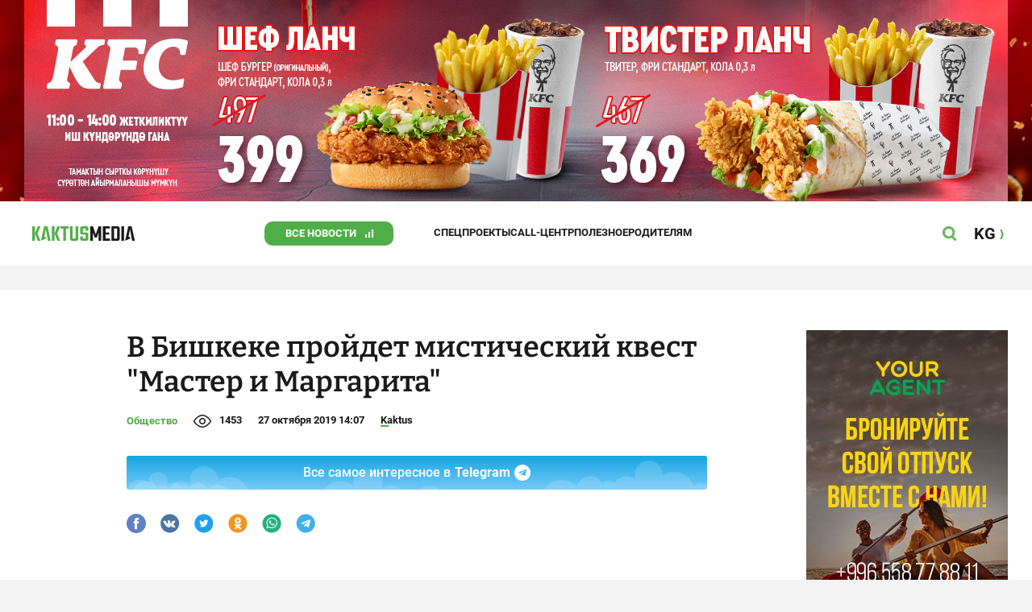

--- FILE ---
content_type: text/html;charset=utf-8
request_url: https://kaktus.media/doc/400113_v_bishkeke_proydet_misticheskiy_kvest_master_i_margarita.html
body_size: 27820
content:
        <!doctype html>
        <html lang="ru" data-int="1">
            <head>
                
        <script async src="https://www.google-analytics.com/analytics.js"></script>
        <!-- Google Tag Manager -->
        <script>(function(w,d,s,l,i){w[l]=w[l]||[];w[l].push({'gtm.start':
                    new Date().getTime(),event:'gtm.js'});var f=d.getElementsByTagName(s)[0],
                j=d.createElement(s),dl=l!='dataLayer'?'&l='+l:'';j.async=true;j.src=
                'https://www.googletagmanager.com/gtm.js?id='+i+dl;f.parentNode.insertBefore(j,f);
            })(window,document,'script','dataLayer','GTM-52XXC8B');</script>
        <!-- End Google Tag Manager -->
                <script> (function (d, w, c) { (w[c] = w[c] || []).push(function() { try { w.yaCounter37244920 = new Ya.Metrika({ id:37244920, clickmap:true, trackLinks:true, accurateTrackBounce:true }); } catch(e) { } }); var n = d.getElementsByTagName("script")[0], s = d.createElement("script"), f = function () { n.parentNode.insertBefore(s, n); }; s.type = "text/javascript"; s.async = true; s.src = "https://mc.yandex.ru/metrika/watch.js"; if (w.opera == "[object Opera]") { d.addEventListener("DOMContentLoaded", f, false); } else { f(); } })(document, window, "yandex_metrika_callbacks"); </script> <noscript><div><img src="https://mc.yandex.ru/watch/37244920" style="position:absolute; left:-9999px;" alt="" /></div></noscript>
        <!--В <head> сайта один раз добавьте код загрузчика-->
        <script>window.yaContextCb = window.yaContextCb || []</script>
        <script src="https://yandex.ru/ads/system/context.js" async></script>
                <!-- Facebook Pixel Code -->
        <script>
            !function(f,b,e,v,n,t,s)
            {if(f.fbq)return;n=f.fbq=function(){n.callMethod?
                n.callMethod.apply(n,arguments):n.queue.push(arguments)};
                if(!f._fbq)f._fbq=n;n.push=n;n.loaded=!0;n.version='2.0';
                n.queue=[];t=b.createElement(e);t.async=!0;
                t.src=v;s=b.getElementsByTagName(e)[0];
                s.parentNode.insertBefore(t,s)}(window, document,'script',
                'https://connect.facebook.net/en_US/fbevents.js');
            fbq('init', '261538182565658');
            fbq('track', 'PageView');
        </script>
        <noscript><img height="1" width="1" style="display:none"
                       src="https://www.facebook.com/tr?id=261538182565658&ev=PageView&noscript=1"
            /></noscript>
        <!-- End Facebook Pixel Code -->
                        <title>В Бишкеке пройдет мистический квест &quot;Мастер и Маргарита&quot;</title>
<meta content="В Бишкеке пройдет мистический квест &quot;Мастер и Маргарита&quot;" name="title"/>
<meta content="В Бишкеке пройдет мистический квест &quot;Мастер и Маргарита&quot;" property="og:title"/>
<meta content="В Бишкеке пройдет мистический квест &quot;Мастер и Маргарита&quot;" name="twitter:title"/>
<meta content="В Бишкеке пройдет сити-квест по мотивам знаменитого романа &quot;Мастер и Маргарита&quot;." name="description"/>
<meta content="В Бишкеке пройдет сити-квест по мотивам знаменитого романа &quot;Мастер и Маргарита&quot;." property="og:description"/>
<meta content="В Бишкеке пройдет сити-квест по мотивам знаменитого романа &quot;Мастер и Маргарита&quot;." name="twitter:description"/>
<meta content="https://kaktus.media/doc/400113_v_bishkeke_proydet_misticheskiy_kvest_master_i_margarita.html" property="og:url"/>
<meta content="article" property="og:type"/>
<meta content="1770057290" property="og:updated_time"/>
<meta content="https://data.kaktus.media/image/big/2019-10-27_14-07-45_726252.jpg?v=1770057290" property="og:image"/>
<meta content="https://data.kaktus.media/image/big/2019-10-27_14-07-45_726252.jpg" name="twitter:image"/>
<link href="https://kaktus.media/doc/400113_v_bishkeke_proydet_misticheskiy_kvest_master_i_margarita.html" rel="canonical"/>
<link as="image" href="https://data.kaktus.media/image/big/2019-10-27_14-07-45_726252.jpg" rel="preload"/>
<meta charset="utg-8"/>
<meta content="новости Кыргызстана, новости Бишкека, новости Кыргызстана на сегодня, новости Киргизии, вечерние новости Бишкека, новости, Бишкек, Кыргызстан, важное" name="keywords"/>
<meta content="width=device-width, initial-scale=1, minimum-scale=1, maximum-scale=1, user-scalable=0" name="viewport"/>
<meta content="summary_large_image" name="twitter:card"/>
<meta content="#4FAE47" name="theme-color"/>
<meta content="#4FAE47" name="msapplication-navbutton-color"/>
<meta content="yes" name="apple-mobile-web-app-capable"/>
<meta content="#4FAE47" name="apple-mobile-web-app-status-bar-style"/>
<meta content="92nm14krul2ox01kccusdzu1dpotzv" name="facebook-domain-verification"/>
<meta content="kaktus.media" property="twitter:domain"/>
<meta content="https://kaktus.media/" property="twitter:url"/>
<script async defer src="https://kaktus.media/src/Template/Base/scripts/lazysizes.min.js?mtime=1616564568"/></script>
<script async defer src="https://cdn.jsdelivr.net/npm/jquery@3.5.1/dist/jquery.min.js"/></script>
<script async defer src="https://banner.kaktus.media/load/?session_id=nn4vi783r3o30iaeodie2vnbf1"/></script>
<link href="https://kaktus.media/src/Template/Block/Header/style/Base.css?mtime=1673234775" rel="stylesheet"/>
<link href="https://kaktus.media/src/Template/Block/Header/style/Menu.css?mtime=1758096323" rel="stylesheet"/>
<link href="https://kaktus.media/src/Template/Block/Header/style/Search.css?mtime=1613731673" rel="stylesheet"/>
<link href="https://kaktus.media/src/Template/Block/NewYearDecoration/NewYearDecoration.css?mtime=1765263744" rel="stylesheet"/>
<script async defer src="https://ajax.googleapis.com/ajax/libs/jquery/3.5.1/jquery.min.js"/></script>
<script async defer src="https://kaktus.media/src/Template/Block/NewYearDecoration/NewYearDecoration.js?mtime=1640317782"/></script>
<link as="image" href="https://kaktus.media/src/Template/Block/Footer/logo.svg?mtime=1613630869" rel="preload"/>
<link as="image" href="https://kaktus.media/src/Template/Block/Footer/logo-hover.svg?mtime=1613706295" rel="preload"/>
<link href="https://kaktus.media/src/Template/Base/favicon/apple-touch-icon.png?mtime=1614833168" rel="apple-touch-icon" sizes="180x180"/>
<link href="https://kaktus.media/src/Template/Base/favicon/favicon-32x32.png?mtime=1614833169" rel="image/png" sizes="32x32"/>
<link href="https://kaktus.media/src/Template/Base/favicon/favicon-16x16.png?mtime=1614833169" rel="image/png" sizes="16x16"/>
<link href="https://kaktus.media/src/Template/Base/favicon/site.webmanifest?mtime=1614833170" rel="manifest"/>
<meta content="#da532c" name="msapplication-TileColor"/>
<meta content="#ffffff" name="theme-color"/>
<link href="https://kaktus.media/src/Template/Base/favicon/favicon.ico?mtime=1614833169" rel="icon" type="image/x-icon"/>
                <link href="https://kaktus.media/src/Template/Page/Article/Article.css?mtime=1666864204" rel="stylesheet"/>
<link href="https://kaktus.media/src/Template/Block/TelegramBlock/TelegramBlock.css?mtime=1622183769" rel="stylesheet"/>
<link href="https://kaktus.media/src/Template/Block/BannerBArticle/BannerBArticle.css?mtime=1622181614" rel="stylesheet"/>
<link href="https://cdnjs.cloudflare.com/ajax/libs/tiny-slider/2.9.3/tiny-slider.css" rel="stylesheet"/>
<link href="https://kaktus.media/src/Template/Block/Gallery/GallerySingle.css?mtime=1624875753" rel="stylesheet"/>
<link href="https://kaktus.media/src/Template/Block/Gallery/GalleryMulti.css?mtime=1624875746" rel="stylesheet"/>
<link href="https://kaktus.media/src/Template/Block/Gallery/GalleryOriginal.css?mtime=1696934198" rel="stylesheet"/>
<link href="https://kaktus.media/src/Template/Block/BbCode/Broadcast.css?mtime=1635134245" rel="stylesheet"/>
<link href="https://kaktus.media/src/Template/Block/BbCode/BbCode.css?mtime=1676010651" rel="stylesheet"/>
<link href="https://kaktus.media/src/Template/Block/BannerBArticleSingle/BannerBArticleSingle.css?mtime=1614750423" rel="stylesheet"/>
<link href="https://kaktus.media/src/Template/Block/BannerB1ArticleSingle/BannerB1ArticleSingle.css?mtime=1614753195" rel="stylesheet"/>
<link href="https://kaktus.media/src/Template/Block/BannerB1Article/BannerB1Article.css?mtime=1614750423" rel="stylesheet"/>
<link href="https://kaktus.media/src/Template/Block/CompanyArticles/CompanyArticles.css?mtime=1622030052" rel="stylesheet"/>
<link href="https://kaktus.media/src/Template/Block/BannerC/BannerC.css?mtime=1614750423" rel="stylesheet"/>
<link href="https://kaktus.media/src/Template/Block/Dashboard/Dashboard.css?mtime=1726547607" rel="stylesheet"/>
<link href="https://kaktus.media/src/Template/Block/Dashboard/Board/style/Base.css?mtime=1616584086" rel="stylesheet"/>
<link href="https://kaktus.media/src/Template/Block/Dashboard/Board/style/Single.css?mtime=1614236036" rel="stylesheet"/>
<link href="https://kaktus.media/src/Template/Block/Dashboard/Board/style/Two.css?mtime=1614668195" rel="stylesheet"/>
<link href="https://kaktus.media/src/Template/Block/Dashboard/Board/style/Three.css?mtime=1614668195" rel="stylesheet"/>
<link href="https://kaktus.media/src/Template/Block/Dashboard/Board/style/Fore.css?mtime=1614668195" rel="stylesheet"/>
<link href="https://kaktus.media/src/Template/Block/Dashboard/Board/style/Five.css?mtime=1617077928" rel="stylesheet"/>
<link href="https://kaktus.media/src/Template/Block/Dashboard/Board/style/SingleMedia.css?mtime=1613709190" rel="stylesheet"/>
<link href="https://kaktus.media/src/Template/Block/Dashboard/Board/style/TwoMedia.css?mtime=1614668195" rel="stylesheet"/>
<link href="https://kaktus.media/src/Template/Block/Dashboard/Board/style/ThreeMedia.css?mtime=1614668195" rel="stylesheet"/>
<link href="https://kaktus.media/src/Template/Block/Dashboard/Board/style/ForeMedia.css?mtime=1614668195" rel="stylesheet"/>
<link href="https://kaktus.media/src/Template/Block/Dashboard/Board/style/ThreeMediaExtend.css?mtime=1614668195" rel="stylesheet"/>
<link href="https://kaktus.media/src/Template/Block/Dashboard/Content/LineBig/LineBig.css?mtime=1625023199" rel="stylesheet"/>
<link href="https://kaktus.media/src/Template/Block/Dashboard/Content/Line/Line.css?mtime=1625023156" rel="stylesheet"/>
<link href="https://kaktus.media/src/Template/Block/Dashboard/Content/Card/Card.css?mtime=1625023036" rel="stylesheet"/>
<link href="https://kaktus.media/src/Template/Block/Dashboard/Content/CardMedia/CardMedia.css?mtime=1625023122" rel="stylesheet"/>
<link href="https://kaktus.media/src/Template/Base/fonts/roboto/style.css?mtime=1613551855" rel="stylesheet"/>
<link href="https://kaktus.media/src/Template/Base/fonts/bitter/style.css?mtime=1614915840" rel="stylesheet"/>
<link href="https://kaktus.media/src/Template/Base/normalize.min.css?mtime=1654854738" rel="stylesheet"/>
<link href="https://kaktus.media/src/Template/Base/Base.css?mtime=1640246833" rel="stylesheet"/>
<link href="https://kaktus.media/src/Template/Block/BannerA/BannerA.css?mtime=1614750423" rel="stylesheet"/>
<link href="https://kaktus.media/src/Template/Block/NewYearDecoration/NewYearDecoration.css?mtime=1765263744" rel="stylesheet"/>
<link href="https://kaktus.media/src/Template/Block/Footer/Footer.css?mtime=1673939260" rel="stylesheet"/>
<link href="https://kaktus.media/src/Template/Block/BannerM/BannerM.css?mtime=1614750423" rel="stylesheet"/>
<link href="https://kaktus.media/src/Template/Block/Up/Up.css?mtime=1615437278" rel="stylesheet"/>
            </head>
            <body>
                        <div class="BannerA" tabindex="-1" data-stat="bannerA">
            <style>@media (max-width: 1239px){.bnr-a-branding{display:none !important;}}</style><div class="bnr bnr-a bnr-a-branding" data-key="kaktus/a" data-part="branding" data-type="branding"></div>
            <div class="BannerA--parent">
                <div class="BannerA--content">
                    <style>@media (min-width: 481px){.bnr-a-mobile{display:none !important;}}</style><div class="bnr bnr-a bnr-a-mobile" data-key="kaktus/a" data-part="mobile" data-type="banner"><div style="padding-top:31.25%;"></div></div>
                    <style>@media (max-width: 480px){.bnr-a-tablet{display:none !important;}}@media (min-width: 1240px){.bnr-a-tablet{display:none !important;}}</style><div class="bnr bnr-a bnr-a-tablet" data-key="kaktus/a" data-part="tablet" data-type="banner"><div style="padding-top:20.833333333333%;"></div></div>
                    <style>@media (max-width: 1239px){.bnr-a-desktop{display:none !important;}}</style><div class="bnr bnr-a bnr-a-desktop" data-key="kaktus/a" data-part="desktop" data-type="banner"><div style="padding-top:20.491803278689%;"></div></div>
                </div>
            </div>
        </div>

                                <header
                class="Header"
                data-stat="header"
        >
            <div class="Header--content">
                <a
                    class="Header--logo"
                    href="https://kaktus.media/"
                    data-stat="logo"
                >
                    <img
                        class="Header--logo-img"
                        src="https://kaktus.media/src/Template/Block/Header/img/logo.svg?mtime=1613469299"
                        alt="Логотип kaktus.media"
                    />
                    <img
                        class="Header--logo-img-hover"
                        src="https://kaktus.media/src/Template/Block/Header/img/logo-hover.svg?mtime=1613710204"
                        alt="Логотип kaktus.media"
                    />
                </a>
                <ul class="Header--tags" data-stat="tags">
                                        <li
                            class="Header--tag"
                            data-id="8"
                    >
                        <a
                                class="Header--tag-link"
                                data-stat="tag"
                                data-stat-num="8"
                                href="https://kaktus.media/?lable=8"
                        >
                            Все новости                        </a>
                    </li>
                                        <li
                            class="Header--tag"
                            data-id="7650"
                    >
                        <a
                                class="Header--tag-link"
                                data-stat="tag"
                                data-stat-num="7650"
                                href="https://kaktus.media/?lable=7650"
                        >
                            Спецпроекты                        </a>
                    </li>
                                        <li
                            class="Header--tag"
                            data-id="15"
                    >
                        <a
                                class="Header--tag-link"
                                data-stat="tag"
                                data-stat-num="15"
                                href="https://kaktus.media/?lable=15"
                        >
                            Call-центр                        </a>
                    </li>
                                        <li
                            class="Header--tag"
                            data-id="7612"
                    >
                        <a
                                class="Header--tag-link"
                                data-stat="tag"
                                data-stat-num="7612"
                                href="https://kaktus.media/?lable=7612"
                        >
                            Полезное                        </a>
                    </li>
                                        <li
                            class="Header--tag"
                            data-id="000"
                    >
                        <a
                                class="Header--tag-link"
                                data-stat="tag"
                                data-stat-num="000"
                                href="https://parentteenguide.kaktus.media/"
                        >
                            Родителям
                        </a>
                    </li>
                </ul>
                <button
                        class="Header--button Header--search-button"
                        data-stat="search button"
                ></button>
                <button
                        class="Header--button Header--menu-button"
                        data-stat="menu button"
                ></button>
                <a
                        class="Header--lang"
                        href="https://kaktus.kg/"
                        data-stat="lang"
                >
                    <span class="Header--lang-content">
                        KG                    </span>
                </a>
            </div>
            <div class="Header--search" data-stat="search">
                <div class="Header--search--content">
                    <form
                            class="Header--search--form"
                            method="get"
                            action="https://kaktus.media/"
                    >
                        <label class="Header--search--row">
                            <input
                                    class="Header--search--form-input"
                                    name="search"
                                    value=""
                                    placeholder="Введите запрос"
                            />
                            <button class="Header--search--close" type="button" data-stat="close"></button>
                        </label>
                    </form>
                </div>
            </div>
            <div class="Header--menu" data-stat="menu">
                <ul class="Header--menu-tags" data-stat="tags">
                    <li class="Header--menu-tag Header--menu-tag--main">
                        <a
                                class="Header--menu-tag-link"
                                href="https://kaktus.media/"
                                data-stat="main"
                        >
                            Главная                        </a>
                    </li>
                                            <li class="Header--menu-tag">
                            <a
                                    class="Header--menu-tag-link"
                                    href="https://kaktus.media/?lable=8"
                                    data-stat="tag"
                                    data-stat-num="8"
                            >
                                Все новости                            </a>
                        </li>
                                            <li class="Header--menu-tag">
                            <a
                                    class="Header--menu-tag-link"
                                    href="https://kaktus.media/?lable=7650"
                                    data-stat="tag"
                                    data-stat-num="7650"
                            >
                                Спецпроекты                            </a>
                        </li>
                                            <li class="Header--menu-tag">
                            <a
                                    class="Header--menu-tag-link"
                                    href="https://kaktus.media/?lable=15"
                                    data-stat="tag"
                                    data-stat-num="15"
                            >
                                Call-центр                            </a>
                        </li>
                                            <li class="Header--menu-tag">
                            <a
                                    class="Header--menu-tag-link"
                                    href="https://kaktus.media/?lable=7612"
                                    data-stat="tag"
                                    data-stat-num="7612"
                            >
                                Полезное                            </a>
                        </li>
                                        <li
                            class="Header--menu-tag"
                            data-id="000"
                    >
                        <a
                                class="Header--menu-tag-link"
                                data-stat="tag"
                                data-stat-num="000"
                                href="https://parentteenguide.kaktus.media/"
                        >
                            Родителям
                        </a>
                    </li>
                </ul>
                <div class="Header--menu-lang">
                    <a
                            class="Header--menu-lang-link"
                            href="https://kaktus.kg/"
                            target="_blank"
                            data-stat="lang"
                    >
                        Кыргызча                    </a>
                </div>
                <div class="Header--menu-bottom">
                    <div
                            class="Header--menu-contacts-parent"
                            data-stat="contacts"
                    >
                                                    <div
                                    class="Header--menu-contacts Header--menu-contacts--redaction"
                                    data-stat="redaction"
                            >
                                <div class="Header--menu-contacts-title">
                                    Редакция:                                </div>
                                <ul class="Header--menu-contacts-list">
                                                                                                                    <li class="Header--menu-contacts-contact">
                                            <a
                                                    class="Header--menu-contacts-contact-link Header--menu-contacts-contact-link--mobile"
                                                    href="tel:+996 (700) 62 07 60"
                                                    data-stat="mobile"
                                            >
                                                +996 (700) 62 07 60                                            </a>
                                        </li>
                                                                                                                    <li class="Header--menu-contacts-contact">
                                            <a class="Header--menu-contacts-contact-link Header--menu-contacts-contact-link--email" href="/cdn-cgi/l/email-protection#aac3c4ccc5eac1cbc1dedfd984ddc5d8c1" data-stat="email">
                                                <span class="__cf_email__" data-cfemail="6d04030b022d060c0619181e431a021f06">[email&#160;protected]</span>                                            </a>
                                        </li>
                                                                    </ul>
                                                            </div>
                                                    <div
                                    class="Header--menu-contacts Header--menu-contacts--reklama"
                                    data-stat="reklama"
                            >
                                <div class="Header--menu-contacts-title">
                                    Отдел рекламы:                                </div>
                                <ul class="Header--menu-contacts-list">
                                                                                                                    <li class="Header--menu-contacts-contact">
                                            <a
                                                    class="Header--menu-contacts-contact-link Header--menu-contacts-contact-link--phone"
                                                    href="tel:+996 (990) 90 40 09"
                                                    data-stat="phone"
                                            >
                                                +996 (990) 90 40 09                                            </a>
                                        </li>
                                                                                                                    <li class="Header--menu-contacts-contact">
                                            <a
                                                    class="Header--menu-contacts-contact-link Header--menu-contacts-contact-link--phone_1"
                                                    href="tel:+996 (701) 70 80 70"
                                                    data-stat="phone_1"
                                            >
                                                +996 (701) 70 80 70                                            </a>
                                        </li>
                                                                                                                    <li class="Header--menu-contacts-contact">
                                            <a
                                                    class="Header--menu-contacts-contact-link Header--menu-contacts-contact-link--phone_2"
                                                    href="tel:+996 (312) 66 20 63"
                                                    data-stat="phone_2"
                                            >
                                                +996 (312) 66 20 63                                            </a>
                                        </li>
                                                                    </ul>
                                                                    <div class="Header--menu-contacts-reklama">
                                        <a
                                                class="Header--menu-contacts-reklama-link"
                                                href="https://kaktus.media/?reklama"
                                                data-stat="ad"
                                        >
                                            Реклама на сайте                                        </a>
                                    </div>
                                                            </div>
                                            </div>
                    <ul
                            class="Header--menu-socials"
                            data-stat="socials"
                    >
                                                    <li class="Header--menu-socials-item">
                                <a
                                        class="Header--menu-socials-item-link Header--menu-socials-item-link--rss"
                                        href="https://kaktus.media/?rss"
                                        target="_blank"
                                        data-stat="rss"
                                ></a>
                            </li>
                                                    <li class="Header--menu-socials-item">
                                <a
                                        class="Header--menu-socials-item-link Header--menu-socials-item-link--facebook"
                                        href="https://www.facebook.com/kaktus.kyrgyzstan/"
                                        target="_blank"
                                        data-stat="facebook"
                                ></a>
                            </li>
                                                    <li class="Header--menu-socials-item">
                                <a
                                        class="Header--menu-socials-item-link Header--menu-socials-item-link--odnoklassniki"
                                        href="https://ok.ru/kaktus.media"
                                        target="_blank"
                                        data-stat="odnoklassniki"
                                ></a>
                            </li>
                                                    <li class="Header--menu-socials-item">
                                <a
                                        class="Header--menu-socials-item-link Header--menu-socials-item-link--twitter"
                                        href="https://twitter.com/kaktus__media"
                                        target="_blank"
                                        data-stat="twitter"
                                ></a>
                            </li>
                                                    <li class="Header--menu-socials-item">
                                <a
                                        class="Header--menu-socials-item-link Header--menu-socials-item-link--youtube"
                                        href="https://www.youtube.com/channel/UCzJdIIIJLJtCOQ53vCcRVaQ"
                                        target="_blank"
                                        data-stat="youtube"
                                ></a>
                            </li>
                                                    <li class="Header--menu-socials-item">
                                <a
                                        class="Header--menu-socials-item-link Header--menu-socials-item-link--instagram"
                                        href="https://www.instagram.com/kaktus__media/"
                                        target="_blank"
                                        data-stat="instagram"
                                ></a>
                            </li>
                                                    <li class="Header--menu-socials-item">
                                <a
                                        class="Header--menu-socials-item-link Header--menu-socials-item-link--telegram"
                                        href="https://t.me/kaktus_mediakg"
                                        target="_blank"
                                        data-stat="telegram"
                                ></a>
                            </li>
                                                    <li class="Header--menu-socials-item">
                                <a
                                        class="Header--menu-socials-item-link Header--menu-socials-item-link--tiktok"
                                        href="https://www.tiktok.com/@kaktus.media?"
                                        target="_blank"
                                        data-stat="tiktok"
                                ></a>
                            </li>
                                            </ul>
                </div>
            </div>
        </header>
                                                    <div class="Article" data-stat="article" data-id="400113">
                <div class="Article--background">
                    <article class="Article--content" itemscope itemtype="http://schema.org/NewsArticle">
                                <span
                style="display: none;"
                itemprop="author"
                itemscope
                itemtype="https://schema.org/Organization"
        >
            <span itemprop="name">kaktus.media</span>
            <span itemprop="logo" itemscope itemtype="https://schema.org/ImageObject">
                <link itemprop="contentUrl" href="https://kaktus.media/src/Template/Page/Article/logo.png?mtime=1501816054"/>
                <link itemprop="url" href="https://kaktus.media/src/Template/Page/Article/logo.png?mtime=1501816054"/>
            </span>
        </span>
                                <div class="Article--block">
                            <div class="Article--block-content">
                                <h1 class="Article--title" itemprop="name">
                                    <span itemprop="headline">
                                        В Бишкеке пройдет мистический квест &quot;Мастер и Маргарита&quot;                                    </span>
                                </h1>
                                <div class="Article--info">
                                    <div class="Article--category">
                                                                                                                                    <a class="Article--category-link" href="https://kaktus.media/?lable=3">
                                                    Общество                                                </a>
                                                                                                                                                                                                                                                                                                                                                                                                                                                                                                                                                                                                                                                </div>
                                    <div class="Article--views">1453</div>
                                    <div class="Article--countComment tolstoy-comments-count" data-identity="400113"></div>
                                    <time
                                        class="Article--createAt"
                                        itemprop="datePublished"
                                        datetime="2019-10-27T14:07:12+06:00"
                                    >27 октября 2019 14:07</time>
                                                                                        <a
                class="Article--author"
                href="https://kaktus.media/?lable=7107"
                target="_blank"
                data-stat="authors author"
                data-stat-num="Kaktus"
            >
                Kaktus            </a>
                                                                            </div>
                                                                            <div class="Article--tg-block">
                <a href="https://t.me/kaktus_mediakg" class="Article--tg-block-link" target="_blank">
                    <div class="Article--tg-block-text">
                        Все самое интересное в
                        <span class="Article--tg-block-tgname">Telegram</span>
                        <div class="tgblock-img"></div>
                    </div>
                </a>
            </div>
                                                <div class="Article--socials" data-stat="socials">
                            <a
                        class="Article--socials-item"
                        data-social="facebook"
                        href="https://www.facebook.com/sharer/sharer.php?src=sp&u=https://kaktus.media/doc/400113_v_bishkeke_proydet_misticheskiy_kvest_master_i_margarita.html"
                        target="_blank"
                        data-stat="social facebook"
                ></a>
                            <a
                        class="Article--socials-item"
                        data-social="vkontakte"
                        href="http://vk.com/share.php?url=https://kaktus.media/doc/400113_v_bishkeke_proydet_misticheskiy_kvest_master_i_margarita.html&title=В Бишкеке пройдет мистический квест "Мастер и Маргарита"&description=В Бишкеке пройдет сити-квест по мотивам знаменитого романа "Мастер и Маргарита".&image=https://data.kaktus.media/image/big/2019-10-27_14-07-45_726252.jpg&noparse=true"
                        target="_blank"
                        data-stat="social vkontakte"
                ></a>
                            <a
                        class="Article--socials-item"
                        data-social="twitter"
                        href="https://twitter.com/intent/tweet?url=https://kaktus.media/400113&original_referer=https://kaktus.media/doc/400113_v_bishkeke_proydet_misticheskiy_kvest_master_i_margarita.html&text=В Бишкеке пройдет сити-квест по мотивам знаменитого романа "Мастер и Маргарита"."
                        target="_blank"
                        data-stat="social twitter"
                ></a>
                            <a
                        class="Article--socials-item"
                        data-social="odnoklassniki"
                        href="http://www.odnoklassniki.ru/dk?st.cmd=addShare&st._surl=https://kaktus.media/doc/400113_v_bishkeke_proydet_misticheskiy_kvest_master_i_margarita.html"
                        target="_blank"
                        data-stat="social odnoklassniki"
                ></a>
                            <a
                        class="Article--socials-item"
                        data-social="whatsapp"
                        href="https://api.whatsapp.com/send?text=В Бишкеке пройдет мистический квест "Мастер и Маргарита" https://kaktus.media/doc/400113_v_bishkeke_proydet_misticheskiy_kvest_master_i_margarita.html"
                        target="_blank"
                        data-stat="social whatsapp"
                ></a>
                            <a
                        class="Article--socials-item"
                        data-social="telegram"
                        href="https://telegram.me/share/url?text=В Бишкеке пройдет мистический квест "Мастер и Маргарита"&url=https://kaktus.media/doc/400113_v_bishkeke_proydet_misticheskiy_kvest_master_i_margarita.html"
                        target="_blank"
                        data-stat="social telegram"
                ></a>
                    </div>
                                                <div class="BannerBArticle" data-stat="bannerB">
            <style>@media (min-width: 481px){.bnr-b-mobile{display:none !important;}}</style><div class="bnr bnr-b bnr-b-mobile" data-key="kaktus/b" data-part="mobile" data-type="banner"><div style="padding-top:31.25%;"></div></div>
            <style>@media (max-width: 480px){.bnr-b-tablet{display:none !important;}}@media (min-width: 1240px){.bnr-b-tablet{display:none !important;}}</style><div class="bnr bnr-b bnr-b-tablet" data-key="kaktus/b" data-part="tablet" data-type="banner"><div style="padding-top:20.833333333333%;"></div></div>
        </div>
                                        <div class="Article--text" data-stat="text">

                                    <!--AdFox START-->
                                    <!--yandex_npihota@zima.kg-->
                                    <!--Площадка: kaktus.media / * / *-->
                                    <!--Тип баннера: Inpage video-->
                                    <!--Расположение: середина страницы-->
                                    <div id="adfox_174104457405786072"></div>
                                    <script data-cfasync="false" src="/cdn-cgi/scripts/5c5dd728/cloudflare-static/email-decode.min.js"></script><script>
                                        window.yaContextCb.push(()=>{
                                            Ya.adfoxCode.create({
                                                ownerId: 11655316,
                                                containerId: 'adfox_174104457405786072',
                                                params: {
                                                    pp: 'h',
                                                    ps: 'iswi',
                                                    p2: 'jjlh',
                                                    insertAfter: 'body > div.Article > div.Article--background > article > div > div.Article--block-content > div.Article--text > div.BbCode > p:nth-child(2)',
                                                    insertPosition: '0',
                                                    stick: false,
                                                    stickTo: 'auto',
                                                    stickyColorScheme: 'light'
                                                }
                                            })
                                        })
                                    </script>


                                                                        <div class="BbCode"><p>В Бишкеке пройдет сити-квест по мотивам знаменитого романа "Мастер и Маргарита". 31 октября event-ассоциация BOOM Studio приглашает всех для участия в сити-квесте.</p><p>"Вы переживете на себе легендарную историю, решите серию загадок, побываете в таинственных местах, где вас будут подстерегать необычные персонажи. На этот раз только от вас будет зависеть судьба Маргариты! За ее спасение вы будете награждены от самого Воланда", - говорится в описании к мероприятию. </p><h2>Условия участия</h2><p>Собираемся в 19:00 у памятника Фрунзе возле железнодорожного вокзала.</p><p>Взнос за участие: 200 сомов с участника для пешеходных команд. </p><p>Команды: от 2 до 6 человек. </p><p>Телефоны организаторов: 0777695560 (Илья), 0555705704 (Камила). </p><div class="bb-html">        <div class="Gallery Gallery--single">
            <div
                    class="Gallery--single-image"
                    style="--bg: url('https://data.kaktus.media/image/big/2019-10-27_14-07-45_726252.jpg');"
            >
                <a href="https://data.kaktus.media/image/big/2019-10-27_14-07-45_726252.jpg" data-fancybox="gallery-single">
                    <img
                            class="Gallery--single-image-img lazyload"
                            data-src="https://data.kaktus.media/image/big/2019-10-27_14-07-45_726252.jpg"
                            alt="В Бишкеке пройдет мистический квест &quot;Мастер и Маргарита&quot;"
                    />
                </a>
            </div>
                        <div class="Gallery-single-fullscreen-icon"></div>
        </div>
        </div><p><em><b>Информационно-развлекательный портал Kaktus.media является информационным партнером мероприятия.</b></em></div>                                </div>
                                                                                                        <ul class="Article--tags" data-stat="tags">
                            <li class="Article--tags-tag">
                    <a
                            class="Article--tags-tag-link"
                            href="https://kaktus.media/?lable=14441"
                            data-stat="tag"
                            data-stat-num="14441"
                    >
                        развлечение                    </a>
                </li>
                            <li class="Article--tags-tag">
                    <a
                            class="Article--tags-tag-link"
                            href="https://kaktus.media/?lable=33245"
                            data-stat="tag"
                            data-stat-num="33245"
                    >
                        квесты                    </a>
                </li>
                    </ul>
                                                <div class="Article--callCenter" data-stat="callCenter">
            <span class="Article--callCenter-text">
                Есть тема? Пишите Kaktus.media в Telegram и WhatsApp:            </span>
                                    <a
                    class="Article--callCenter-phone"
                    href="tel:+996 (700) 62 07 60"
                    data-stat="Бишкек"
            >
                +996 (700) 62 07 60.
            </a>                    </div>
                                        <div class="Article--url">
                                    <span class="Article--url-placeholder">
                                        url:                                    </span>
                                    <span class="Article--url-canonical">
                                        https://kaktus.media/400113                                    </span>
                                </div>
                            </div>
                            <div class="Article--block-banner">
                                        <div class="BannerBArticleSingle" data-stat="bannerB">
            <style>@media (max-width: 1239px){.bnr-b-desktop_topic{display:none !important;}}</style><div class="bnr bnr-b bnr-b-desktop_topic" data-key="kaktus/b" data-part="desktop_topic" data-type="banner" style="width: 250px;"><div style="padding-top:160%;"></div></div>
        </div>
                                                <div class="BannerB1ArticleSingle" data-stat="bannerB1">
            <style>@media (max-width: 1239px){.bnr-b1-desktop_topic{display:none !important;}}</style><div class="bnr bnr-b1 bnr-b1-desktop_topic" data-key="kaktus/b1" data-part="desktop_topic" data-type="banner" style="width: 250px;"><div style="padding-top:160%;"></div></div>
        </div>
                                    </div>
                        </div>
                    </article>
                </div>
                <div class="Article--ad" data-stat="ad">
                            <div class="BannerB1Article" data-stat="bannerB1">
            <style>@media (min-width: 481px){.bnr-b1-mobile{display:none !important;}}</style><div class="bnr bnr-b1 bnr-b1-mobile" data-key="kaktus/b1" data-part="mobile" data-type="banner"><div style="padding-top:31.25%;"></div></div>
            <style>@media (max-width: 480px){.bnr-b1-tablet{display:none !important;}}@media (min-width: 1240px){.bnr-b1-tablet{display:none !important;}}</style><div class="bnr bnr-b1 bnr-b1-tablet" data-key="kaktus/b1" data-part="tablet" data-type="banner"><div style="padding-top:20.833333333333%;"></div></div>
        </div>
                                    <div class="CompanyArticles" data-stat="tagArticles Новостикомпаний">
            <div class="CompanyArticles--content">
                <a
                    class="CompanyArticles--title"
                    href="https://kaktus.media/?lable=7121"
                    data-stat="tag"
                >
                    Новости компаний                </a>
                <div class="CompanyArticles--list">
                                            <div class="CompanyArticles--article">
                            <a
                                class="CompanyArticles--article-image"
                                href="https://kaktus.media/doc/539822_premialnyy_yroven_jizni_s_visa_infinite_ot_mbank.html"
                                data-stat="article image"
                                data-stat-num="0"
                            >
                                <img
                                    class="CompanyArticles--article-image-img lazyload"
                                    data-src="https://data.kaktus.media/image/medium/2026-02-02_16-54-00_777909.jpg"
                                />
                            </a>
                            <div class="CompanyArticles--article-name-parent">
                                <a
                                    class="CompanyArticles--article-name"
                                    href="https://kaktus.media/doc/539822_premialnyy_yroven_jizni_s_visa_infinite_ot_mbank.html"
                                    data-stat="article"
                                    data-stat-num="0"
                                >
                                    Премиальный уровень жизни с Visa Infinite от MBANK                                </a>
                            </div>
                        </div>
                                            <div class="CompanyArticles--article">
                            <a
                                class="CompanyArticles--article-image"
                                href="https://kaktus.media/doc/539698_ot_kirpicha_k_gazobloky:_pochemy_mnogoetajnye_doma_v_bishkeke_stroiat_po_novomy.html"
                                data-stat="article image"
                                data-stat-num="1"
                            >
                                <img
                                    class="CompanyArticles--article-image-img lazyload"
                                    data-src="https://data.kaktus.media/image/medium/2026-02-02_09-47-46_267649.jpg"
                                />
                            </a>
                            <div class="CompanyArticles--article-name-parent">
                                <a
                                    class="CompanyArticles--article-name"
                                    href="https://kaktus.media/doc/539698_ot_kirpicha_k_gazobloky:_pochemy_mnogoetajnye_doma_v_bishkeke_stroiat_po_novomy.html"
                                    data-stat="article"
                                    data-stat-num="1"
                                >
                                    От кирпича к газоблоку: почему многоэтажные дома в Бишкеке строят по-новому                                </a>
                            </div>
                        </div>
                                            <div class="CompanyArticles--article">
                            <a
                                class="CompanyArticles--article-image"
                                href="https://kaktus.media/doc/539813_v_talasskoy_oblasti_120_ychiteley_polychili_sertifikaty_po_podgotovke_k_ort.html"
                                data-stat="article image"
                                data-stat-num="2"
                            >
                                <img
                                    class="CompanyArticles--article-image-img lazyload"
                                    data-src="https://data.kaktus.media/image/medium/2026-02-02_15-28-20_142161.jpg"
                                />
                            </a>
                            <div class="CompanyArticles--article-name-parent">
                                <a
                                    class="CompanyArticles--article-name"
                                    href="https://kaktus.media/doc/539813_v_talasskoy_oblasti_120_ychiteley_polychili_sertifikaty_po_podgotovke_k_ort.html"
                                    data-stat="article"
                                    data-stat-num="2"
                                >
                                    В Таласской области 120 учителей получили сертификаты по подготовке к ОРТ                                </a>
                            </div>
                        </div>
                                            <div class="CompanyArticles--article">
                            <a
                                class="CompanyArticles--article-image"
                                href="https://kaktus.media/doc/539793_hotite_byt_tem_chey_nomer_telefona_znaut_naizyst_polychite_ego_besplatno_ot_o.html"
                                data-stat="article image"
                                data-stat-num="3"
                            >
                                <img
                                    class="CompanyArticles--article-image-img lazyload"
                                    data-src="https://data.kaktus.media/image/medium/2026-02-02_13-51-53_591236.jpg"
                                />
                            </a>
                            <div class="CompanyArticles--article-name-parent">
                                <a
                                    class="CompanyArticles--article-name"
                                    href="https://kaktus.media/doc/539793_hotite_byt_tem_chey_nomer_telefona_znaut_naizyst_polychite_ego_besplatno_ot_o.html"
                                    data-stat="article"
                                    data-stat-num="3"
                                >
                                    Хотите быть тем, чей номер телефона знают наизусть? Получите его бесплатно от О!                                </a>
                            </div>
                        </div>
                                            <div class="CompanyArticles--article">
                            <a
                                class="CompanyArticles--article-image"
                                href="https://kaktus.media/doc/539677_raziasnenie_po_rabote_bytovyh_schetchikov_gaza.html"
                                data-stat="article image"
                                data-stat-num="4"
                            >
                                <img
                                    class="CompanyArticles--article-image-img lazyload"
                                    data-src="https://data.kaktus.media/image/medium/2026-01-30_14-34-37_323238.jpg"
                                />
                            </a>
                            <div class="CompanyArticles--article-name-parent">
                                <a
                                    class="CompanyArticles--article-name"
                                    href="https://kaktus.media/doc/539677_raziasnenie_po_rabote_bytovyh_schetchikov_gaza.html"
                                    data-stat="article"
                                    data-stat-num="4"
                                >
                                    Разъяснение по работе бытовых счетчиков газа                                </a>
                            </div>
                        </div>
                                    </div>
            </div>
        </div>
                                    <div class="BannerC" data-stat="bannerC">
            <style>@media (min-width: 481px){.bnr-c-mobile{display:none !important;}}</style><div class="bnr bnr-c bnr-c-mobile" data-key="kaktus/c" data-part="mobile" data-type="banner"><div style="padding-top:31.25%;"></div></div>
            <style>@media (max-width: 480px){.bnr-c-tablet{display:none !important;}}@media (min-width: 1240px){.bnr-c-tablet{display:none !important;}}</style><div class="bnr bnr-c bnr-c-tablet" data-key="kaktus/c" data-part="tablet" data-type="banner"><div style="padding-top:20.833333333333%;"></div></div>
            <style>@media (max-width: 1239px){.bnr-c-desktop{display:none !important;}}</style><div class="bnr bnr-c bnr-c-desktop" data-key="kaktus/c" data-part="desktop" data-type="banner"><div style="padding-top:12.295081967213%;"></div></div>
        </div>
                        </div>
                                <div class="Dashboard--parent" data-stat="dashboard">
            <div class="Dashboard">
                                                        <div class="Dashboard--group">
                        <div class="Dashboard--group-content">
                                                        <div class="Dashboard--group-boards">
                                                                                                            <div
                                                class="Dashboard--board"
                                                data-id="0.8603818169735516"
                                                data-stat="board"
                                                data-stat-num="1"
                                        >
                                                <div class="Dashboard-Board Dashboard-Board----THREE" data-stat="THREE">
                            <div class="Dashboard-Board--content">
                            <div class="Dashboard-Content-LineBig">
            <a
                class="Dashboard-Content-LineBig--name"
                href="https://kaktus.media/doc/539843_myhtar_sherbaev_naznachen_akimom_at_bashinskogo_rayona.html"
                data-stat="article"
            >
                Мухтар Шербаев назначен акимом Ат-Башинского района<span class="Dashboard-Content-Card--countComments tolstoy-comments-count" data-identity="539843"></span>
            </a>
            <div class="Dashboard-Content-LineBig--category">
                            </div>
        </div>
                        </div>
                            <div class="Dashboard-Board--content">
                            <div class="Dashboard-Content-Line">
            <a
                class="Dashboard-Content-Line--name"
                href="https://kaktus.media/doc/539832_v_kyrgyzstane_vyiavili_nedostovernoe_deklarirovanie_goda_vypyska_avtomobilia_lexus_lx_570.html"
                data-stat="article"
            >
                В Кыргызстане выявили недостоверное декларирование года выпуска автомобиля Lexus LX 570<span class="Dashboard-Content-Card--countComments tolstoy-comments-count" data-identity="539832"></span>
            </a>
            <div class="Dashboard-Content-Line--category">
                            </div>
        </div>
                        </div>
                            <div class="Dashboard-Board--content">
                            <div class="Dashboard-Content-Line">
            <a
                class="Dashboard-Content-Line--name"
                href="https://kaktus.media/doc/539842_v_moskovskom_rayone_zaderjan_podozrevaemyy_v_moshennichestve_s_avtomobilem.html"
                data-stat="article"
            >
                В Московском районе задержан подозреваемый в мошенничестве с автомобилем<span class="Dashboard-Content-Card--countComments tolstoy-comments-count" data-identity="539842"></span>
            </a>
            <div class="Dashboard-Content-Line--category">
                            </div>
        </div>
                        </div>
                    </div>
                                                </div>

                                    
                                                                                                            <div
                                                class="Dashboard--board"
                                                data-id="0.4509858248888906"
                                                data-stat="board"
                                                data-stat-num="2"
                                        >
                                                <div class="Dashboard-Board Dashboard-Board----FORE_MEDIA" data-stat="FORE_MEDIA">
                            <div class="Dashboard-Board--content">
                            <div class="Dashboard-Content-Card">
            <a
                    class="Dashboard-Content-Card--image"
                    href="https://kaktus.media/doc/539834_lyjnik_artyr_saparbekov_poneset_flag_kyrgyzstana_na_zimney_olimpiade_v_italii_video.html"
                    data-stat="article image"
            >
                <img
                        class="Dashboard-Content-Card--image-img lazyload"
                        data-srcset="
                            https://data.kaktus.media/image/medium/2026-02-02_22-16-18_196763.jpg 350w,
                            https://data.kaktus.media/image/big/2026-02-02_22-16-18_196763.jpg 720w
                        "
                        data-sizes="
                            (max-width: 740px) calc(100% - 20px),
                            (max-width: 1239px) calc((720px - 30px) / 2),
                            (min-width: 1240px) calc((1220px - 90px) / 4),
                        "
                        loading="lazy"
                        data-src="https://data.kaktus.media/image/medium/2026-02-02_22-16-18_196763.jpg"
                        src="https://data.kaktus.media/image/big/2026-02-02_22-16-18_196763.jpg"
                />
                                    <span class="Dashboard-Content-Card--ico Dashboard-Content-Card--ico--photo"></span>
                            </a>
            <a
                    class="Dashboard-Content-Card--name"
                    href="https://kaktus.media/doc/539834_lyjnik_artyr_saparbekov_poneset_flag_kyrgyzstana_na_zimney_olimpiade_v_italii_video.html"
                    data-stat="article"
            >
                Лыжник Артур Сапарбеков понесет флаг Кыргызстана на зимней Олимпиаде в Италии (видео)<span class="Dashboard-Content-Card--countComments tolstoy-comments-count" data-identity="539834"></span>
            </a>
                     </div>
                        </div>
                            <div class="Dashboard-Board--content">
                            <div class="Dashboard-Content-Card">
            <a
                    class="Dashboard-Content-Card--image"
                    href="https://kaktus.media/doc/539839_glava_kabmina_pribyl_s_rabochim_vizitom_v_oae.html"
                    data-stat="article image"
            >
                <img
                        class="Dashboard-Content-Card--image-img lazyload"
                        data-srcset="
                            https://data.kaktus.media/image/medium/2026-02-02_20-29-55_925811.jpg 350w,
                            https://data.kaktus.media/image/big/2026-02-02_20-29-55_925811.jpg 720w
                        "
                        data-sizes="
                            (max-width: 740px) calc(100% - 20px),
                            (max-width: 1239px) calc((720px - 30px) / 2),
                            (min-width: 1240px) calc((1220px - 90px) / 4),
                        "
                        loading="lazy"
                        data-src="https://data.kaktus.media/image/medium/2026-02-02_20-29-55_925811.jpg"
                        src="https://data.kaktus.media/image/big/2026-02-02_20-29-55_925811.jpg"
                />
                                    <span class="Dashboard-Content-Card--ico Dashboard-Content-Card--ico--photo"></span>
                            </a>
            <a
                    class="Dashboard-Content-Card--name"
                    href="https://kaktus.media/doc/539839_glava_kabmina_pribyl_s_rabochim_vizitom_v_oae.html"
                    data-stat="article"
            >
                Глава кабмина прибыл с рабочим визитом в ОАЭ<span class="Dashboard-Content-Card--countComments tolstoy-comments-count" data-identity="539839"></span>
            </a>
                     </div>
                        </div>
                            <div class="Dashboard-Board--content">
                            <div class="Dashboard-Content-Card">
            <a
                    class="Dashboard-Content-Card--image"
                    href="https://kaktus.media/doc/539837_kak_vygliadit_paradnaia_forma_sbornoy_kyrgyzstana_na_zimney_olimpiade_v_italii.html"
                    data-stat="article image"
            >
                <img
                        class="Dashboard-Content-Card--image-img lazyload"
                        data-srcset="
                            https://data.kaktus.media/image/medium/2026-02-02_20-19-54_687420.jpg 350w,
                            https://data.kaktus.media/image/big/2026-02-02_20-19-54_687420.jpg 720w
                        "
                        data-sizes="
                            (max-width: 740px) calc(100% - 20px),
                            (max-width: 1239px) calc((720px - 30px) / 2),
                            (min-width: 1240px) calc((1220px - 90px) / 4),
                        "
                        loading="lazy"
                        data-src="https://data.kaktus.media/image/medium/2026-02-02_20-19-54_687420.jpg"
                        src="https://data.kaktus.media/image/big/2026-02-02_20-19-54_687420.jpg"
                />
                            </a>
            <a
                    class="Dashboard-Content-Card--name"
                    href="https://kaktus.media/doc/539837_kak_vygliadit_paradnaia_forma_sbornoy_kyrgyzstana_na_zimney_olimpiade_v_italii.html"
                    data-stat="article"
            >
                Как выглядит парадная форма сборной Кыргызстана на зимней Олимпиаде в Италии<span class="Dashboard-Content-Card--countComments tolstoy-comments-count" data-identity="539837"></span>
            </a>
                     </div>
                        </div>
                            <div class="Dashboard-Board--content">
                            <div class="Dashboard-Content-Card">
            <a
                    class="Dashboard-Content-Card--image"
                    href="https://kaktus.media/doc/539840_v_bishkeke_zaderjan_podozrevaemyy_v_vymogatelstve_deneg_video.html"
                    data-stat="article image"
            >
                <img
                        class="Dashboard-Content-Card--image-img lazyload"
                        data-srcset="
                            https://data.kaktus.media/image/medium/2026-02-02_21-08-36_219007.jpg 350w,
                            https://data.kaktus.media/image/big/2026-02-02_21-08-36_219007.jpg 720w
                        "
                        data-sizes="
                            (max-width: 740px) calc(100% - 20px),
                            (max-width: 1239px) calc((720px - 30px) / 2),
                            (min-width: 1240px) calc((1220px - 90px) / 4),
                        "
                        loading="lazy"
                        data-src="https://data.kaktus.media/image/medium/2026-02-02_21-08-36_219007.jpg"
                        src="https://data.kaktus.media/image/big/2026-02-02_21-08-36_219007.jpg"
                />
                                    <span class="Dashboard-Content-Card--ico Dashboard-Content-Card--ico--photo"></span>
                            </a>
            <a
                    class="Dashboard-Content-Card--name"
                    href="https://kaktus.media/doc/539840_v_bishkeke_zaderjan_podozrevaemyy_v_vymogatelstve_deneg_video.html"
                    data-stat="article"
            >
                В Бишкеке задержан подозреваемый в вымогательстве денег (видео)<span class="Dashboard-Content-Card--countComments tolstoy-comments-count" data-identity="539840"></span>
            </a>
                     </div>
                        </div>
                    </div>
                                                </div>

                                    
                                                                                                            <div
                                                class="Dashboard--board"
                                                data-id="0.6509229176727651"
                                                data-stat="board"
                                                data-stat-num="3"
                                        >
                                                <div class="Dashboard-Board Dashboard-Board----FORE_MEDIA" data-stat="FORE_MEDIA">
                            <div class="Dashboard-Board--content">
                            <div class="Dashboard-Content-Card">
            <a
                    class="Dashboard-Content-Card--image"
                    href="https://kaktus.media/doc/539838_v_karakole_jenshina_skonchalas_posle_vypitogo_yksysa._rodnye_pogibshey_obviniaut_byvshego_myja.html"
                    data-stat="article image"
            >
                <img
                        class="Dashboard-Content-Card--image-img lazyload"
                        data-srcset="
                            https://data.kaktus.media/image/medium/2026-02-02_20-18-45_212535.jpg 350w,
                            https://data.kaktus.media/image/big/2026-02-02_20-18-45_212535.jpg 720w
                        "
                        data-sizes="
                            (max-width: 740px) calc(100% - 20px),
                            (max-width: 1239px) calc((720px - 30px) / 2),
                            (min-width: 1240px) calc((1220px - 90px) / 4),
                        "
                        loading="lazy"
                        data-src="https://data.kaktus.media/image/medium/2026-02-02_20-18-45_212535.jpg"
                        src="https://data.kaktus.media/image/big/2026-02-02_20-18-45_212535.jpg"
                />
                            </a>
            <a
                    class="Dashboard-Content-Card--name"
                    href="https://kaktus.media/doc/539838_v_karakole_jenshina_skonchalas_posle_vypitogo_yksysa._rodnye_pogibshey_obviniaut_byvshego_myja.html"
                    data-stat="article"
            >
                В Караколе женщина скончалась после выпитого уксуса. Родные погибшей обвиняют бывшего мужа<span class="Dashboard-Content-Card--countComments tolstoy-comments-count" data-identity="539838"></span>
            </a>
                     </div>
                        </div>
                            <div class="Dashboard-Board--content">
                            <div class="Dashboard-Content-Card">
            <a
                    class="Dashboard-Content-Card--image"
                    href="https://kaktus.media/doc/539830_ved_est_takie_kak_ia._depytat_raskritikoval_genkonsyla_v_antale_za_neznanie_gosiazyka.html"
                    data-stat="article image"
            >
                <img
                        class="Dashboard-Content-Card--image-img lazyload"
                        data-srcset="
                            https://data.kaktus.media/image/medium/2026-02-02_19-34-16_147767.jpg 350w,
                            https://data.kaktus.media/image/big/2026-02-02_19-34-16_147767.jpg 720w
                        "
                        data-sizes="
                            (max-width: 740px) calc(100% - 20px),
                            (max-width: 1239px) calc((720px - 30px) / 2),
                            (min-width: 1240px) calc((1220px - 90px) / 4),
                        "
                        loading="lazy"
                        data-src="https://data.kaktus.media/image/medium/2026-02-02_19-34-16_147767.jpg"
                        src="https://data.kaktus.media/image/big/2026-02-02_19-34-16_147767.jpg"
                />
                            </a>
            <a
                    class="Dashboard-Content-Card--name"
                    href="https://kaktus.media/doc/539830_ved_est_takie_kak_ia._depytat_raskritikoval_genkonsyla_v_antale_za_neznanie_gosiazyka.html"
                    data-stat="article"
            >
                &quot;Ведь есть такие, как я&quot;. Депутат раскритиковал генконсула в Анталье за незнание госязыка<span class="Dashboard-Content-Card--countComments tolstoy-comments-count" data-identity="539830"></span>
            </a>
                     </div>
                        </div>
                            <div class="Dashboard-Board--content">
                            <div class="Dashboard-Content-Card">
            <a
                    class="Dashboard-Content-Card--image"
                    href="https://kaktus.media/doc/539835_stala_izvestna_sydba_kyrgyzstanki_zaderjannoy_na_territorii_iraka.html"
                    data-stat="article image"
            >
                <img
                        class="Dashboard-Content-Card--image-img lazyload"
                        data-srcset="
                            https://data.kaktus.media/image/medium/2026-02-02_19-29-55_382058.jpg 350w,
                            https://data.kaktus.media/image/big/2026-02-02_19-29-55_382058.jpg 720w
                        "
                        data-sizes="
                            (max-width: 740px) calc(100% - 20px),
                            (max-width: 1239px) calc((720px - 30px) / 2),
                            (min-width: 1240px) calc((1220px - 90px) / 4),
                        "
                        loading="lazy"
                        data-src="https://data.kaktus.media/image/medium/2026-02-02_19-29-55_382058.jpg"
                        src="https://data.kaktus.media/image/big/2026-02-02_19-29-55_382058.jpg"
                />
                            </a>
            <a
                    class="Dashboard-Content-Card--name"
                    href="https://kaktus.media/doc/539835_stala_izvestna_sydba_kyrgyzstanki_zaderjannoy_na_territorii_iraka.html"
                    data-stat="article"
            >
                Стала известна судьба кыргызстанки, задержанной на территории Ирака<span class="Dashboard-Content-Card--countComments tolstoy-comments-count" data-identity="539835"></span>
            </a>
                     </div>
                        </div>
                            <div class="Dashboard-Board--content">
                            <div class="Dashboard-Content-Card">
            <a
                    class="Dashboard-Content-Card--image"
                    href="https://kaktus.media/doc/539836_royal_central_park_nadejnaia_pravovaia_osnova_i_potencial_rosta_stoimosti_v_novoy_faze.html"
                    data-stat="article image"
            >
                <img
                        class="Dashboard-Content-Card--image-img lazyload"
                        data-srcset="
                            https://data.kaktus.media/image/medium/2026-02-02_20-14-13_426785.jpg 350w,
                            https://data.kaktus.media/image/big/2026-02-02_20-14-13_426785.jpg 720w
                        "
                        data-sizes="
                            (max-width: 740px) calc(100% - 20px),
                            (max-width: 1239px) calc((720px - 30px) / 2),
                            (min-width: 1240px) calc((1220px - 90px) / 4),
                        "
                        loading="lazy"
                        data-src="https://data.kaktus.media/image/medium/2026-02-02_20-14-13_426785.jpg"
                        src="https://data.kaktus.media/image/big/2026-02-02_20-14-13_426785.jpg"
                />
                            </a>
            <a
                    class="Dashboard-Content-Card--name"
                    href="https://kaktus.media/doc/539836_royal_central_park_nadejnaia_pravovaia_osnova_i_potencial_rosta_stoimosti_v_novoy_faze.html"
                    data-stat="article"
            >
                Royal Central Park - надежная правовая основа и потенциал роста стоимости в новой фазе<span class="Dashboard-Content-Card--countComments tolstoy-comments-count" data-identity="539836"></span>
            </a>
                     </div>
                        </div>
                    </div>
                                                </div>

                                    
                                                                                                            <div
                                                class="Dashboard--board"
                                                data-id="0.983035031331203"
                                                data-stat="board"
                                                data-stat-num="4"
                                        >
                                                <div class="Dashboard-Board Dashboard-Board----FORE_MEDIA" data-stat="FORE_MEDIA">
                            <div class="Dashboard-Board--content">
                            <div class="Dashboard-Content-Card">
            <a
                    class="Dashboard-Content-Card--image"
                    href="https://kaktus.media/doc/539831_v_manase_presekli_nezakonnyu_missionerskyu_deiatelnost_religioznogo_dvijeniia_video.html"
                    data-stat="article image"
            >
                <img
                        class="Dashboard-Content-Card--image-img lazyload"
                        data-srcset="
                            https://data.kaktus.media/image/medium/2026-02-02_19-20-48_911593.jpg 350w,
                            https://data.kaktus.media/image/big/2026-02-02_19-20-48_911593.jpg 720w
                        "
                        data-sizes="
                            (max-width: 740px) calc(100% - 20px),
                            (max-width: 1239px) calc((720px - 30px) / 2),
                            (min-width: 1240px) calc((1220px - 90px) / 4),
                        "
                        loading="lazy"
                        data-src="https://data.kaktus.media/image/medium/2026-02-02_19-20-48_911593.jpg"
                        src="https://data.kaktus.media/image/big/2026-02-02_19-20-48_911593.jpg"
                />
                                    <span class="Dashboard-Content-Card--ico Dashboard-Content-Card--ico--video"></span>
                            </a>
            <a
                    class="Dashboard-Content-Card--name"
                    href="https://kaktus.media/doc/539831_v_manase_presekli_nezakonnyu_missionerskyu_deiatelnost_religioznogo_dvijeniia_video.html"
                    data-stat="article"
            >
                В Манасе пресекли незаконную миссионерскую деятельность религиозного движения (видео)<span class="Dashboard-Content-Card--countComments tolstoy-comments-count" data-identity="539831"></span>
            </a>
                     </div>
                        </div>
                            <div class="Dashboard-Board--content">
                            <div class="Dashboard-Content-Card">
            <a
                    class="Dashboard-Content-Card--image"
                    href="https://kaktus.media/doc/539829_gknb_soobshil_o_rezyltatah_obyskov_v_otnoshenii_chlenov_yakyn_inkar.html"
                    data-stat="article image"
            >
                <img
                        class="Dashboard-Content-Card--image-img lazyload"
                        data-srcset="
                            https://data.kaktus.media/image/medium/2026-02-02_19-01-45_154305.jpg 350w,
                            https://data.kaktus.media/image/big/2026-02-02_19-01-45_154305.jpg 720w
                        "
                        data-sizes="
                            (max-width: 740px) calc(100% - 20px),
                            (max-width: 1239px) calc((720px - 30px) / 2),
                            (min-width: 1240px) calc((1220px - 90px) / 4),
                        "
                        loading="lazy"
                        data-src="https://data.kaktus.media/image/medium/2026-02-02_19-01-45_154305.jpg"
                        src="https://data.kaktus.media/image/big/2026-02-02_19-01-45_154305.jpg"
                />
                                    <span class="Dashboard-Content-Card--ico Dashboard-Content-Card--ico--photo"></span>
                            </a>
            <a
                    class="Dashboard-Content-Card--name"
                    href="https://kaktus.media/doc/539829_gknb_soobshil_o_rezyltatah_obyskov_v_otnoshenii_chlenov_yakyn_inkar.html"
                    data-stat="article"
            >
                ГКНБ сообщил о результатах обысков в отношении членов &quot;Йакын Инкар&quot;<span class="Dashboard-Content-Card--countComments tolstoy-comments-count" data-identity="539829"></span>
            </a>
                     </div>
                        </div>
                            <div class="Dashboard-Board--content">
                            <div class="Dashboard-Content-Card">
            <a
                    class="Dashboard-Content-Card--image"
                    href="https://kaktus.media/doc/539794_sinoptiki_obeshaut_dojdi._prognoz_pogody_v_bishkeke_i_po_kyrgyzstany_na_nedelu.html"
                    data-stat="article image"
            >
                <img
                        class="Dashboard-Content-Card--image-img lazyload"
                        data-srcset="
                            https://data.kaktus.media/image/medium/2026-02-02_16-39-39_821371.jpg 350w,
                            https://data.kaktus.media/image/big/2026-02-02_16-39-39_821371.jpg 720w
                        "
                        data-sizes="
                            (max-width: 740px) calc(100% - 20px),
                            (max-width: 1239px) calc((720px - 30px) / 2),
                            (min-width: 1240px) calc((1220px - 90px) / 4),
                        "
                        loading="lazy"
                        data-src="https://data.kaktus.media/image/medium/2026-02-02_16-39-39_821371.jpg"
                        src="https://data.kaktus.media/image/big/2026-02-02_16-39-39_821371.jpg"
                />
                            </a>
            <a
                    class="Dashboard-Content-Card--name"
                    href="https://kaktus.media/doc/539794_sinoptiki_obeshaut_dojdi._prognoz_pogody_v_bishkeke_i_po_kyrgyzstany_na_nedelu.html"
                    data-stat="article"
            >
                Синоптики обещают дожди. Прогноз погоды в Бишкеке и по Кыргызстану на неделю<span class="Dashboard-Content-Card--countComments tolstoy-comments-count" data-identity="539794"></span>
            </a>
                     </div>
                        </div>
                            <div class="Dashboard-Board--content">
                            <div class="Dashboard-Content-Card">
            <a
                    class="Dashboard-Content-Card--image"
                    href="https://kaktus.media/doc/539808_skandal_vokryg_chempionata_mira_po_fytboly._chto_proishodit.html"
                    data-stat="article image"
            >
                <img
                        class="Dashboard-Content-Card--image-img lazyload"
                        data-srcset="
                            https://data.kaktus.media/image/medium/2026-02-02_17-14-16_147977.jpg 350w,
                            https://data.kaktus.media/image/big/2026-02-02_17-14-16_147977.jpg 720w
                        "
                        data-sizes="
                            (max-width: 740px) calc(100% - 20px),
                            (max-width: 1239px) calc((720px - 30px) / 2),
                            (min-width: 1240px) calc((1220px - 90px) / 4),
                        "
                        loading="lazy"
                        data-src="https://data.kaktus.media/image/medium/2026-02-02_17-14-16_147977.jpg"
                        src="https://data.kaktus.media/image/big/2026-02-02_17-14-16_147977.jpg"
                />
                            </a>
            <a
                    class="Dashboard-Content-Card--name"
                    href="https://kaktus.media/doc/539808_skandal_vokryg_chempionata_mira_po_fytboly._chto_proishodit.html"
                    data-stat="article"
            >
                Скандал вокруг чемпионата мира по футболу. Что происходит<span class="Dashboard-Content-Card--countComments tolstoy-comments-count" data-identity="539808"></span>
            </a>
                     </div>
                        </div>
                    </div>
                                                </div>

                                    
                                                                                                            <div
                                                class="Dashboard--board"
                                                data-id="0.6225753178662955"
                                                data-stat="board"
                                                data-stat-num="5"
                                        >
                                                <div class="Dashboard-Board Dashboard-Board----FORE_MEDIA" data-stat="FORE_MEDIA">
                            <div class="Dashboard-Board--content">
                            <div class="Dashboard-Content-Card">
            <a
                    class="Dashboard-Content-Card--image"
                    href="https://kaktus.media/doc/539826_v_milicii_bishkeka_rasskazali_za_chto_zaderjali_odnogo_iz_vladelcev_chastnyh_avtoshkol.html"
                    data-stat="article image"
            >
                <img
                        class="Dashboard-Content-Card--image-img lazyload"
                        data-srcset="
                            https://data.kaktus.media/image/medium/2026-02-02_17-18-50_584701.jpg 350w,
                            https://data.kaktus.media/image/big/2026-02-02_17-18-50_584701.jpg 720w
                        "
                        data-sizes="
                            (max-width: 740px) calc(100% - 20px),
                            (max-width: 1239px) calc((720px - 30px) / 2),
                            (min-width: 1240px) calc((1220px - 90px) / 4),
                        "
                        loading="lazy"
                        data-src="https://data.kaktus.media/image/medium/2026-02-02_17-18-50_584701.jpg"
                        src="https://data.kaktus.media/image/big/2026-02-02_17-18-50_584701.jpg"
                />
                                    <span class="Dashboard-Content-Card--ico Dashboard-Content-Card--ico--photo"></span>
                            </a>
            <a
                    class="Dashboard-Content-Card--name"
                    href="https://kaktus.media/doc/539826_v_milicii_bishkeka_rasskazali_za_chto_zaderjali_odnogo_iz_vladelcev_chastnyh_avtoshkol.html"
                    data-stat="article"
            >
                В милиции Бишкека рассказали, за что задержали одного из владельцев частных автошкол<span class="Dashboard-Content-Card--countComments tolstoy-comments-count" data-identity="539826"></span>
            </a>
                     </div>
                        </div>
                            <div class="Dashboard-Board--content">
                            <div class="Dashboard-Content-Card">
            <a
                    class="Dashboard-Content-Card--image"
                    href="https://kaktus.media/doc/539820_kabmin_obnovil_polojenie_o_minimalnyh_trebovaniiah_k_lombardam_v_kyrgyzstane.html"
                    data-stat="article image"
            >
                <img
                        class="Dashboard-Content-Card--image-img lazyload"
                        data-srcset="
                            https://data.kaktus.media/image/medium/2026-02-02_16-49-10_826922.jpg 350w,
                            https://data.kaktus.media/image/big/2026-02-02_16-49-10_826922.jpg 720w
                        "
                        data-sizes="
                            (max-width: 740px) calc(100% - 20px),
                            (max-width: 1239px) calc((720px - 30px) / 2),
                            (min-width: 1240px) calc((1220px - 90px) / 4),
                        "
                        loading="lazy"
                        data-src="https://data.kaktus.media/image/medium/2026-02-02_16-49-10_826922.jpg"
                        src="https://data.kaktus.media/image/big/2026-02-02_16-49-10_826922.jpg"
                />
                            </a>
            <a
                    class="Dashboard-Content-Card--name"
                    href="https://kaktus.media/doc/539820_kabmin_obnovil_polojenie_o_minimalnyh_trebovaniiah_k_lombardam_v_kyrgyzstane.html"
                    data-stat="article"
            >
                Кабмин обновил положение о минимальных требованиях к ломбардам в Кыргызстане<span class="Dashboard-Content-Card--countComments tolstoy-comments-count" data-identity="539820"></span>
            </a>
                     </div>
                        </div>
                            <div class="Dashboard-Board--content">
                            <div class="Dashboard-Content-Card">
            <a
                    class="Dashboard-Content-Card--image"
                    href="https://kaktus.media/doc/539817_v_minoborony_otvetili_skolko_polychaut_voennye_posle_povysheniia_zarplat.html"
                    data-stat="article image"
            >
                <img
                        class="Dashboard-Content-Card--image-img lazyload"
                        data-srcset="
                            https://data.kaktus.media/image/medium/2026-02-02_16-52-00_109830.jpg 350w,
                            https://data.kaktus.media/image/big/2026-02-02_16-52-00_109830.jpg 720w
                        "
                        data-sizes="
                            (max-width: 740px) calc(100% - 20px),
                            (max-width: 1239px) calc((720px - 30px) / 2),
                            (min-width: 1240px) calc((1220px - 90px) / 4),
                        "
                        loading="lazy"
                        data-src="https://data.kaktus.media/image/medium/2026-02-02_16-52-00_109830.jpg"
                        src="https://data.kaktus.media/image/big/2026-02-02_16-52-00_109830.jpg"
                />
                            </a>
            <a
                    class="Dashboard-Content-Card--name"
                    href="https://kaktus.media/doc/539817_v_minoborony_otvetili_skolko_polychaut_voennye_posle_povysheniia_zarplat.html"
                    data-stat="article"
            >
                В Минобороны ответили, сколько получают военные после повышения зарплат<span class="Dashboard-Content-Card--countComments tolstoy-comments-count" data-identity="539817"></span>
            </a>
                     </div>
                        </div>
                            <div class="Dashboard-Board--content">
                            <div class="Dashboard-Content-Card">
            <a
                    class="Dashboard-Content-Card--image"
                    href="https://kaktus.media/doc/539806_v_kyrgyzstane_provodiat_analiz_pochvy_na_soderjanie_pitatelnyh_veshestv._adresa_laboratoriy.html"
                    data-stat="article image"
            >
                <img
                        class="Dashboard-Content-Card--image-img lazyload"
                        data-srcset="
                            https://data.kaktus.media/image/medium/2026-02-02_15-13-05_315133.jpg 350w,
                            https://data.kaktus.media/image/big/2026-02-02_15-13-05_315133.jpg 720w
                        "
                        data-sizes="
                            (max-width: 740px) calc(100% - 20px),
                            (max-width: 1239px) calc((720px - 30px) / 2),
                            (min-width: 1240px) calc((1220px - 90px) / 4),
                        "
                        loading="lazy"
                        data-src="https://data.kaktus.media/image/medium/2026-02-02_15-13-05_315133.jpg"
                        src="https://data.kaktus.media/image/big/2026-02-02_15-13-05_315133.jpg"
                />
                            </a>
            <a
                    class="Dashboard-Content-Card--name"
                    href="https://kaktus.media/doc/539806_v_kyrgyzstane_provodiat_analiz_pochvy_na_soderjanie_pitatelnyh_veshestv._adresa_laboratoriy.html"
                    data-stat="article"
            >
                В Кыргызстане проводят анализ почвы на содержание питательных веществ. Адреса лабораторий<span class="Dashboard-Content-Card--countComments tolstoy-comments-count" data-identity="539806"></span>
            </a>
                     </div>
                        </div>
                    </div>
                                                </div>

                                    
                                                                                                            <div
                                                class="Dashboard--board"
                                                data-id="0.19516909269299887"
                                                data-stat="board"
                                                data-stat-num="6"
                                        >
                                                <div class="Dashboard-Board Dashboard-Board----FORE_MEDIA" data-stat="FORE_MEDIA">
                            <div class="Dashboard-Board--content">
                            <div class="Dashboard-Content-Card">
            <a
                    class="Dashboard-Content-Card--image"
                    href="https://kaktus.media/doc/539818_v_jk_podniali_vopros_ob_otvetstvennosti_direktorov_shkol_za_provalnye_rezyltaty_ort.html"
                    data-stat="article image"
            >
                <img
                        class="Dashboard-Content-Card--image-img lazyload"
                        data-srcset="
                            https://data.kaktus.media/image/medium/2026-02-02_16-29-31_327521.jpg 350w,
                            https://data.kaktus.media/image/big/2026-02-02_16-29-31_327521.jpg 720w
                        "
                        data-sizes="
                            (max-width: 740px) calc(100% - 20px),
                            (max-width: 1239px) calc((720px - 30px) / 2),
                            (min-width: 1240px) calc((1220px - 90px) / 4),
                        "
                        loading="lazy"
                        data-src="https://data.kaktus.media/image/medium/2026-02-02_16-29-31_327521.jpg"
                        src="https://data.kaktus.media/image/big/2026-02-02_16-29-31_327521.jpg"
                />
                            </a>
            <a
                    class="Dashboard-Content-Card--name"
                    href="https://kaktus.media/doc/539818_v_jk_podniali_vopros_ob_otvetstvennosti_direktorov_shkol_za_provalnye_rezyltaty_ort.html"
                    data-stat="article"
            >
                В ЖК подняли вопрос об ответственности директоров школ за провальные результаты ОРТ<span class="Dashboard-Content-Card--countComments tolstoy-comments-count" data-identity="539818"></span>
            </a>
                     </div>
                        </div>
                            <div class="Dashboard-Board--content">
                            <div class="Dashboard-Content-Card">
            <a
                    class="Dashboard-Content-Card--image"
                    href="https://kaktus.media/doc/539812_zamestitelia_glavy_nacagentstva_po_investiciiam_sniali_s_doljnosti.html"
                    data-stat="article image"
            >
                <img
                        class="Dashboard-Content-Card--image-img lazyload"
                        data-srcset="
                            https://data.kaktus.media/image/medium/2026-02-02_15-29-40_550629.jpg 350w,
                            https://data.kaktus.media/image/big/2026-02-02_15-29-40_550629.jpg 720w
                        "
                        data-sizes="
                            (max-width: 740px) calc(100% - 20px),
                            (max-width: 1239px) calc((720px - 30px) / 2),
                            (min-width: 1240px) calc((1220px - 90px) / 4),
                        "
                        loading="lazy"
                        data-src="https://data.kaktus.media/image/medium/2026-02-02_15-29-40_550629.jpg"
                        src="https://data.kaktus.media/image/big/2026-02-02_15-29-40_550629.jpg"
                />
                            </a>
            <a
                    class="Dashboard-Content-Card--name"
                    href="https://kaktus.media/doc/539812_zamestitelia_glavy_nacagentstva_po_investiciiam_sniali_s_doljnosti.html"
                    data-stat="article"
            >
                Заместителя главы Нацагентства по инвестициям сняли с должности<span class="Dashboard-Content-Card--countComments tolstoy-comments-count" data-identity="539812"></span>
            </a>
                     </div>
                        </div>
                            <div class="Dashboard-Board--content">
                            <div class="Dashboard-Content-Card">
            <a
                    class="Dashboard-Content-Card--image"
                    href="https://kaktus.media/doc/539815_paren_pronik_na_aerodrom_v_valensii_i_zabralsia_na_kryshy_samoleta_video.html"
                    data-stat="article image"
            >
                <img
                        class="Dashboard-Content-Card--image-img lazyload"
                        data-srcset="
                            https://data.kaktus.media/image/medium/2026-02-02_16-05-54_877132.jpg 350w,
                            https://data.kaktus.media/image/big/2026-02-02_16-05-54_877132.jpg 720w
                        "
                        data-sizes="
                            (max-width: 740px) calc(100% - 20px),
                            (max-width: 1239px) calc((720px - 30px) / 2),
                            (min-width: 1240px) calc((1220px - 90px) / 4),
                        "
                        loading="lazy"
                        data-src="https://data.kaktus.media/image/medium/2026-02-02_16-05-54_877132.jpg"
                        src="https://data.kaktus.media/image/big/2026-02-02_16-05-54_877132.jpg"
                />
                                    <span class="Dashboard-Content-Card--ico Dashboard-Content-Card--ico--video"></span>
                            </a>
            <a
                    class="Dashboard-Content-Card--name"
                    href="https://kaktus.media/doc/539815_paren_pronik_na_aerodrom_v_valensii_i_zabralsia_na_kryshy_samoleta_video.html"
                    data-stat="article"
            >
                Парень проник на аэродром в Валенсии и забрался на крышу самолета (видео)<span class="Dashboard-Content-Card--countComments tolstoy-comments-count" data-identity="539815"></span>
            </a>
                     </div>
                        </div>
                            <div class="Dashboard-Board--content">
                            <div class="Dashboard-Content-Card">
            <a
                    class="Dashboard-Content-Card--image"
                    href="https://kaktus.media/doc/539811_depytat_predlojila_vvesti_kvoty_dlia_trydoystroystva_molodeji_v_gosydarstvennye_organy.html"
                    data-stat="article image"
            >
                <img
                        class="Dashboard-Content-Card--image-img lazyload"
                        data-srcset="
                            https://data.kaktus.media/image/medium/2026-02-02_15-50-26_169333.jpg 350w,
                            https://data.kaktus.media/image/big/2026-02-02_15-50-26_169333.jpg 720w
                        "
                        data-sizes="
                            (max-width: 740px) calc(100% - 20px),
                            (max-width: 1239px) calc((720px - 30px) / 2),
                            (min-width: 1240px) calc((1220px - 90px) / 4),
                        "
                        loading="lazy"
                        data-src="https://data.kaktus.media/image/medium/2026-02-02_15-50-26_169333.jpg"
                        src="https://data.kaktus.media/image/big/2026-02-02_15-50-26_169333.jpg"
                />
                            </a>
            <a
                    class="Dashboard-Content-Card--name"
                    href="https://kaktus.media/doc/539811_depytat_predlojila_vvesti_kvoty_dlia_trydoystroystva_molodeji_v_gosydarstvennye_organy.html"
                    data-stat="article"
            >
                Депутат предложила ввести квоты для трудоустройства молодежи в государственные органы<span class="Dashboard-Content-Card--countComments tolstoy-comments-count" data-identity="539811"></span>
            </a>
                     </div>
                        </div>
                    </div>
                                                </div>

                                    
                                                                                                            <div
                                                class="Dashboard--board"
                                                data-id="0.321605420758457"
                                                data-stat="board"
                                                data-stat-num="7"
                                        >
                                                <div class="Dashboard-Board Dashboard-Board----FORE_MEDIA" data-stat="FORE_MEDIA">
                            <div class="Dashboard-Board--content">
                            <div class="Dashboard-Content-Card">
            <a
                    class="Dashboard-Content-Card--image"
                    href="https://kaktus.media/doc/539807_vlasti_kyrgyzstana_ojidaut_rekordnyy_proficit_budjeta_v_blijayshie_gody.html"
                    data-stat="article image"
            >
                <img
                        class="Dashboard-Content-Card--image-img lazyload"
                        data-srcset="
                            https://data.kaktus.media/image/medium/2026-02-02_15-09-16_711125.jpg 350w,
                            https://data.kaktus.media/image/big/2026-02-02_15-09-16_711125.jpg 720w
                        "
                        data-sizes="
                            (max-width: 740px) calc(100% - 20px),
                            (max-width: 1239px) calc((720px - 30px) / 2),
                            (min-width: 1240px) calc((1220px - 90px) / 4),
                        "
                        loading="lazy"
                        data-src="https://data.kaktus.media/image/medium/2026-02-02_15-09-16_711125.jpg"
                        src="https://data.kaktus.media/image/big/2026-02-02_15-09-16_711125.jpg"
                />
                            </a>
            <a
                    class="Dashboard-Content-Card--name"
                    href="https://kaktus.media/doc/539807_vlasti_kyrgyzstana_ojidaut_rekordnyy_proficit_budjeta_v_blijayshie_gody.html"
                    data-stat="article"
            >
                Власти Кыргызстана ожидают рекордный профицит бюджета в ближайшие годы<span class="Dashboard-Content-Card--countComments tolstoy-comments-count" data-identity="539807"></span>
            </a>
                     </div>
                        </div>
                            <div class="Dashboard-Board--content">
                            <div class="Dashboard-Content-Card">
            <a
                    class="Dashboard-Content-Card--image"
                    href="https://kaktus.media/doc/539814_pyst_prezidentskie_vybory_proydyt._bekeshev_predlagaet_otsrochit_deystvie_zakonoproekta.html"
                    data-stat="article image"
            >
                <img
                        class="Dashboard-Content-Card--image-img lazyload"
                        data-srcset="
                            https://data.kaktus.media/image/medium/2026-02-02_15-49-56_220603.jpg 350w,
                            https://data.kaktus.media/image/big/2026-02-02_15-49-56_220603.jpg 720w
                        "
                        data-sizes="
                            (max-width: 740px) calc(100% - 20px),
                            (max-width: 1239px) calc((720px - 30px) / 2),
                            (min-width: 1240px) calc((1220px - 90px) / 4),
                        "
                        loading="lazy"
                        data-src="https://data.kaktus.media/image/medium/2026-02-02_15-49-56_220603.jpg"
                        src="https://data.kaktus.media/image/big/2026-02-02_15-49-56_220603.jpg"
                />
                            </a>
            <a
                    class="Dashboard-Content-Card--name"
                    href="https://kaktus.media/doc/539814_pyst_prezidentskie_vybory_proydyt._bekeshev_predlagaet_otsrochit_deystvie_zakonoproekta.html"
                    data-stat="article"
            >
                &quot;Пусть президентские выборы пройдут&quot;. Бекешев предлагает отсрочить действие законопроекта<span class="Dashboard-Content-Card--countComments tolstoy-comments-count" data-identity="539814"></span>
            </a>
                     </div>
                        </div>
                            <div class="Dashboard-Board--content">
                            <div class="Dashboard-Content-Card">
            <a
                    class="Dashboard-Content-Card--image"
                    href="https://kaktus.media/doc/539809_kak_v_kyrgyzstane_planiryut_povysit_pererabotky_selhozprodykcii_otvet_specialista.html"
                    data-stat="article image"
            >
                <img
                        class="Dashboard-Content-Card--image-img lazyload"
                        data-srcset="
                            https://data.kaktus.media/image/medium/2026-02-02_15-28-43_137432.jpg 350w,
                            https://data.kaktus.media/image/big/2026-02-02_15-28-43_137432.jpg 720w
                        "
                        data-sizes="
                            (max-width: 740px) calc(100% - 20px),
                            (max-width: 1239px) calc((720px - 30px) / 2),
                            (min-width: 1240px) calc((1220px - 90px) / 4),
                        "
                        loading="lazy"
                        data-src="https://data.kaktus.media/image/medium/2026-02-02_15-28-43_137432.jpg"
                        src="https://data.kaktus.media/image/big/2026-02-02_15-28-43_137432.jpg"
                />
                            </a>
            <a
                    class="Dashboard-Content-Card--name"
                    href="https://kaktus.media/doc/539809_kak_v_kyrgyzstane_planiryut_povysit_pererabotky_selhozprodykcii_otvet_specialista.html"
                    data-stat="article"
            >
                Как в Кыргызстане планируют повысить переработку сельхозпродукции? Ответ специалиста<span class="Dashboard-Content-Card--countComments tolstoy-comments-count" data-identity="539809"></span>
            </a>
                     </div>
                        </div>
                            <div class="Dashboard-Board--content">
                            <div class="Dashboard-Content-Card">
            <a
                    class="Dashboard-Content-Card--image"
                    href="https://kaktus.media/doc/539810_nacbank_oshtrafoval_odin_iz_kommercheskih_bankov_kyrgyzstana_na_268_tys._somov.html"
                    data-stat="article image"
            >
                <img
                        class="Dashboard-Content-Card--image-img lazyload"
                        data-srcset="
                            https://data.kaktus.media/image/medium/2026-02-02_15-23-53_530355.jpg 350w,
                            https://data.kaktus.media/image/big/2026-02-02_15-23-53_530355.jpg 720w
                        "
                        data-sizes="
                            (max-width: 740px) calc(100% - 20px),
                            (max-width: 1239px) calc((720px - 30px) / 2),
                            (min-width: 1240px) calc((1220px - 90px) / 4),
                        "
                        loading="lazy"
                        data-src="https://data.kaktus.media/image/medium/2026-02-02_15-23-53_530355.jpg"
                        src="https://data.kaktus.media/image/big/2026-02-02_15-23-53_530355.jpg"
                />
                            </a>
            <a
                    class="Dashboard-Content-Card--name"
                    href="https://kaktus.media/doc/539810_nacbank_oshtrafoval_odin_iz_kommercheskih_bankov_kyrgyzstana_na_268_tys._somov.html"
                    data-stat="article"
            >
                Нацбанк оштрафовал один из коммерческих банков Кыргызстана на 268 тыс. сомов<span class="Dashboard-Content-Card--countComments tolstoy-comments-count" data-identity="539810"></span>
            </a>
                     </div>
                        </div>
                    </div>
                                                </div>

                                    
                                                                                                            <div
                                                class="Dashboard--board"
                                                data-id="0.6031523142966438"
                                                data-stat="board"
                                                data-stat-num="8"
                                        >
                                                <div class="Dashboard-Board Dashboard-Board----FIVE" data-stat="FIVE">
                            <div class="Dashboard-Board--content">
                            <div class="Dashboard-Content-CardMedia">
            <a
                class="Dashboard-Content-CardMedia--image"
                href="https://kaktus.media/doc/539797_v_bishkeke_zaderjali_dvyh_direktorov_chastnyh_avtoshkol.html"
                data-stat="article image"
            >
                <img
                    class="Dashboard-Content-CardMedia--image-img lazyload"
                    data-srcset="
                            https://data.kaktus.media/image/medium/2026-02-02_15-45-06_898801.jpg 350w,
                            https://data.kaktus.media/image/big/2026-02-02_15-45-06_898801.jpg 720w
                        "
                    data-sizes="
                            (max-width: 740px) calc(100% - 20px),
                            (max-width: 1239px) 720px,
                            (min-width: 1240px) calc((1220px / 2) - 30px),
                        "
                    data-src="https://data.kaktus.media/image/big/2026-02-02_15-45-06_898801.jpg"
                    src="https://data.kaktus.media/image/big/2026-02-02_15-45-06_898801.jpg"
                    loading="lazy"
                />
                                    <span class="Dashboard-Content-CardMedia--ico Dashboard-Content-CardMedia--ico--photo"></span>
                            </a>
            <a
                class="Dashboard-Content-CardMedia--name"
                href="https://kaktus.media/doc/539797_v_bishkeke_zaderjali_dvyh_direktorov_chastnyh_avtoshkol.html"
                data-stat="article"
            >
                В Бишкеке задержали двух директоров частных автошкол<span class="Dashboard-Content-Card--countComments tolstoy-comments-count" data-identity="539797"></span>
            </a>
            <div class="Dashboard-Content-CardMedia--category">
                            </div>
        </div>
                        </div>
                            <div class="Dashboard-Board--content">
                            <div class="Dashboard-Content-Line">
            <a
                class="Dashboard-Content-Line--name"
                href="https://kaktus.media/doc/539804_v_minoborony_otvetili_pochemy_v_armii_slyjat_v_osnovnom_prizyvniki_titylnoy_nacii.html"
                data-stat="article"
            >
                В Минобороны ответили, почему в армии служат в основном призывники титульной нации<span class="Dashboard-Content-Card--countComments tolstoy-comments-count" data-identity="539804"></span>
            </a>
            <div class="Dashboard-Content-Line--category">
                            </div>
        </div>
                        </div>
                            <div class="Dashboard-Board--content">
                            <div class="Dashboard-Content-Line">
            <a
                class="Dashboard-Content-Line--name"
                href="https://kaktus.media/doc/539798_bydte_ostorojny_mchs_predyprejdaet_ob_opasnosti_shoda_lavin_v_gornyh_rayonah.html"
                data-stat="article"
            >
                Будьте осторожны! МЧС предупреждает об опасности схода лавин в горных районах<span class="Dashboard-Content-Card--countComments tolstoy-comments-count" data-identity="539798"></span>
            </a>
            <div class="Dashboard-Content-Line--category">
                            </div>
        </div>
                        </div>
                            <div class="Dashboard-Board--content">
                            <div class="Dashboard-Content-Line">
            <a
                class="Dashboard-Content-Line--name"
                href="https://kaktus.media/doc/539791_stomatologi:_pochti_vse_jiteli_kyrgyzstana_stalkivautsia_s_kariesom.html"
                data-stat="article"
            >
                Стоматологи: Почти все жители Кыргызстана сталкиваются с кариесом<span class="Dashboard-Content-Card--countComments tolstoy-comments-count" data-identity="539791"></span>
            </a>
            <div class="Dashboard-Content-Line--category">
                            </div>
        </div>
                        </div>
                            <div class="Dashboard-Board--content">
                            <div class="Dashboard-Content-Line">
            <a
                class="Dashboard-Content-Line--name"
                href="https://kaktus.media/doc/539805_voleybolist_trogatelno_izvinilsia_pered_devyshkoy_v_kotoryu_slychayno_popal_miachom_video.html"
                data-stat="article"
            >
                Волейболист трогательно извинился перед девушкой, в которую случайно попал мячом (видео)<span class="Dashboard-Content-Card--countComments tolstoy-comments-count" data-identity="539805"></span>
            </a>
            <div class="Dashboard-Content-Line--category">
                            </div>
        </div>
                        </div>
                    </div>
                                                </div>

                                    
                                                                                                            <div
                                                class="Dashboard--board"
                                                data-id="0.41806631196149746"
                                                data-stat="board"
                                                data-stat-num="9"
                                        >
                                                <div class="Dashboard-Board Dashboard-Board----FORE_MEDIA" data-stat="FORE_MEDIA">
                            <div class="Dashboard-Board--content">
                            <div class="Dashboard-Content-Card">
            <a
                    class="Dashboard-Content-Card--image"
                    href="https://kaktus.media/doc/539795_arenda_jilia_v_bishkeke_dostigaet_kosmicheskih_cen._kak_byt_stydentam.html"
                    data-stat="article image"
            >
                <img
                        class="Dashboard-Content-Card--image-img lazyload"
                        data-srcset="
                            https://data.kaktus.media/image/medium/2026-02-02_15-16-05_166162.jpg 350w,
                            https://data.kaktus.media/image/big/2026-02-02_15-16-05_166162.jpg 720w
                        "
                        data-sizes="
                            (max-width: 740px) calc(100% - 20px),
                            (max-width: 1239px) calc((720px - 30px) / 2),
                            (min-width: 1240px) calc((1220px - 90px) / 4),
                        "
                        loading="lazy"
                        data-src="https://data.kaktus.media/image/medium/2026-02-02_15-16-05_166162.jpg"
                        src="https://data.kaktus.media/image/big/2026-02-02_15-16-05_166162.jpg"
                />
                            </a>
            <a
                    class="Dashboard-Content-Card--name"
                    href="https://kaktus.media/doc/539795_arenda_jilia_v_bishkeke_dostigaet_kosmicheskih_cen._kak_byt_stydentam.html"
                    data-stat="article"
            >
                Аренда жилья в Бишкеке достигает космических цен. Как быть студентам?<span class="Dashboard-Content-Card--countComments tolstoy-comments-count" data-identity="539795"></span>
            </a>
                     </div>
                        </div>
                            <div class="Dashboard-Board--content">
                            <div class="Dashboard-Content-Card">
            <a
                    class="Dashboard-Content-Card--image"
                    href="https://kaktus.media/doc/539803_drako_malfoy_stal_v_kitae_simvolom_novogo_goda.html"
                    data-stat="article image"
            >
                <img
                        class="Dashboard-Content-Card--image-img lazyload"
                        data-srcset="
                            https://data.kaktus.media/image/medium/2026-02-02_14-47-12_456882.jpg 350w,
                            https://data.kaktus.media/image/big/2026-02-02_14-47-12_456882.jpg 720w
                        "
                        data-sizes="
                            (max-width: 740px) calc(100% - 20px),
                            (max-width: 1239px) calc((720px - 30px) / 2),
                            (min-width: 1240px) calc((1220px - 90px) / 4),
                        "
                        loading="lazy"
                        data-src="https://data.kaktus.media/image/medium/2026-02-02_14-47-12_456882.jpg"
                        src="https://data.kaktus.media/image/big/2026-02-02_14-47-12_456882.jpg"
                />
                            </a>
            <a
                    class="Dashboard-Content-Card--name"
                    href="https://kaktus.media/doc/539803_drako_malfoy_stal_v_kitae_simvolom_novogo_goda.html"
                    data-stat="article"
            >
                Драко Малфой стал в Китае символом Нового года<span class="Dashboard-Content-Card--countComments tolstoy-comments-count" data-identity="539803"></span>
            </a>
                     </div>
                        </div>
                            <div class="Dashboard-Board--content">
                            <div class="Dashboard-Content-Card">
            <a
                    class="Dashboard-Content-Card--image"
                    href="https://kaktus.media/doc/539799_osenu_v_eaes_startyet_sistema_proslejivaemosti_tovarov._eto_kosnetsia_i_kyrgyzstana.html"
                    data-stat="article image"
            >
                <img
                        class="Dashboard-Content-Card--image-img lazyload"
                        data-srcset="
                            https://data.kaktus.media/image/medium/2026-02-02_14-09-00_824130.jpg 350w,
                            https://data.kaktus.media/image/big/2026-02-02_14-09-00_824130.jpg 720w
                        "
                        data-sizes="
                            (max-width: 740px) calc(100% - 20px),
                            (max-width: 1239px) calc((720px - 30px) / 2),
                            (min-width: 1240px) calc((1220px - 90px) / 4),
                        "
                        loading="lazy"
                        data-src="https://data.kaktus.media/image/medium/2026-02-02_14-09-00_824130.jpg"
                        src="https://data.kaktus.media/image/big/2026-02-02_14-09-00_824130.jpg"
                />
                            </a>
            <a
                    class="Dashboard-Content-Card--name"
                    href="https://kaktus.media/doc/539799_osenu_v_eaes_startyet_sistema_proslejivaemosti_tovarov._eto_kosnetsia_i_kyrgyzstana.html"
                    data-stat="article"
            >
                Осенью в ЕАЭС стартует система прослеживаемости товаров. Это коснется и Кыргызстана<span class="Dashboard-Content-Card--countComments tolstoy-comments-count" data-identity="539799"></span>
            </a>
                     </div>
                        </div>
                            <div class="Dashboard-Board--content">
                            <div class="Dashboard-Content-Card">
            <a
                    class="Dashboard-Content-Card--image"
                    href="https://kaktus.media/doc/539802_pravozashitniki:_verhovnyy_syd_naryshil_princip_podgotovki_dela_mahabat_tajibek_kyzy.html"
                    data-stat="article image"
            >
                <img
                        class="Dashboard-Content-Card--image-img lazyload"
                        data-srcset="
                            https://data.kaktus.media/image/medium/2026-02-02_14-41-06_159204.jpg 350w,
                            https://data.kaktus.media/image/big/2026-02-02_14-41-06_159204.jpg 720w
                        "
                        data-sizes="
                            (max-width: 740px) calc(100% - 20px),
                            (max-width: 1239px) calc((720px - 30px) / 2),
                            (min-width: 1240px) calc((1220px - 90px) / 4),
                        "
                        loading="lazy"
                        data-src="https://data.kaktus.media/image/medium/2026-02-02_14-41-06_159204.jpg"
                        src="https://data.kaktus.media/image/big/2026-02-02_14-41-06_159204.jpg"
                />
                            </a>
            <a
                    class="Dashboard-Content-Card--name"
                    href="https://kaktus.media/doc/539802_pravozashitniki:_verhovnyy_syd_naryshil_princip_podgotovki_dela_mahabat_tajibek_kyzy.html"
                    data-stat="article"
            >
                Правозащитники: Верховный суд нарушил принцип подготовки дела Махабат Тажибек кызы<span class="Dashboard-Content-Card--countComments tolstoy-comments-count" data-identity="539802"></span>
            </a>
                     </div>
                        </div>
                    </div>
                                                </div>

                                    
                                                                                                            <div
                                                class="Dashboard--board"
                                                data-id="0.7400653687012446"
                                                data-stat="board"
                                                data-stat-num="10"
                                        >
                                                <div class="Dashboard-Board Dashboard-Board----FORE_MEDIA" data-stat="FORE_MEDIA">
                            <div class="Dashboard-Board--content">
                            <div class="Dashboard-Content-Card">
            <a
                    class="Dashboard-Content-Card--image"
                    href="https://kaktus.media/doc/539790_dvyhetajnoe_zdanie_teatra_opery_i_baleta_planiryut_peredat_minfiny.html"
                    data-stat="article image"
            >
                <img
                        class="Dashboard-Content-Card--image-img lazyload"
                        data-srcset="
                            https://data.kaktus.media/image/medium/2026-02-02_14-46-34_585817.jpg 350w,
                            https://data.kaktus.media/image/big/2026-02-02_14-46-34_585817.jpg 720w
                        "
                        data-sizes="
                            (max-width: 740px) calc(100% - 20px),
                            (max-width: 1239px) calc((720px - 30px) / 2),
                            (min-width: 1240px) calc((1220px - 90px) / 4),
                        "
                        loading="lazy"
                        data-src="https://data.kaktus.media/image/medium/2026-02-02_14-46-34_585817.jpg"
                        src="https://data.kaktus.media/image/big/2026-02-02_14-46-34_585817.jpg"
                />
                            </a>
            <a
                    class="Dashboard-Content-Card--name"
                    href="https://kaktus.media/doc/539790_dvyhetajnoe_zdanie_teatra_opery_i_baleta_planiryut_peredat_minfiny.html"
                    data-stat="article"
            >
                Двухэтажное здание театра оперы и балета планируют передать Минфину<span class="Dashboard-Content-Card--countComments tolstoy-comments-count" data-identity="539790"></span>
            </a>
                     </div>
                        </div>
                            <div class="Dashboard-Board--content">
                            <div class="Dashboard-Content-Card">
            <a
                    class="Dashboard-Content-Card--image"
                    href="https://kaktus.media/doc/539800_mirovoe_padenie_cen_na_dragmetally._stoimost_zolotyh_mernyh_slitkov_nacbanka_snizilas.html"
                    data-stat="article image"
            >
                <img
                        class="Dashboard-Content-Card--image-img lazyload"
                        data-srcset="
                            https://data.kaktus.media/image/medium/2026-02-02_14-14-40_540918.jpg 350w,
                            https://data.kaktus.media/image/big/2026-02-02_14-14-40_540918.jpg 720w
                        "
                        data-sizes="
                            (max-width: 740px) calc(100% - 20px),
                            (max-width: 1239px) calc((720px - 30px) / 2),
                            (min-width: 1240px) calc((1220px - 90px) / 4),
                        "
                        loading="lazy"
                        data-src="https://data.kaktus.media/image/medium/2026-02-02_14-14-40_540918.jpg"
                        src="https://data.kaktus.media/image/big/2026-02-02_14-14-40_540918.jpg"
                />
                            </a>
            <a
                    class="Dashboard-Content-Card--name"
                    href="https://kaktus.media/doc/539800_mirovoe_padenie_cen_na_dragmetally._stoimost_zolotyh_mernyh_slitkov_nacbanka_snizilas.html"
                    data-stat="article"
            >
                Мировое падение цен на драгметаллы. Стоимость золотых мерных слитков Нацбанка снизилась<span class="Dashboard-Content-Card--countComments tolstoy-comments-count" data-identity="539800"></span>
            </a>
                     </div>
                        </div>
                            <div class="Dashboard-Board--content">
                            <div class="Dashboard-Content-Card">
            <a
                    class="Dashboard-Content-Card--image"
                    href="https://kaktus.media/doc/539801_nacbank_gotov_perevesti_v_budjet_pribyl_za_2025_god._nazvana_primernaia_symma.html"
                    data-stat="article image"
            >
                <img
                        class="Dashboard-Content-Card--image-img lazyload"
                        data-srcset="
                            https://data.kaktus.media/image/medium/2026-02-02_14-22-47_802574.jpg 350w,
                            https://data.kaktus.media/image/big/2026-02-02_14-22-47_802574.jpg 720w
                        "
                        data-sizes="
                            (max-width: 740px) calc(100% - 20px),
                            (max-width: 1239px) calc((720px - 30px) / 2),
                            (min-width: 1240px) calc((1220px - 90px) / 4),
                        "
                        loading="lazy"
                        data-src="https://data.kaktus.media/image/medium/2026-02-02_14-22-47_802574.jpg"
                        src="https://data.kaktus.media/image/big/2026-02-02_14-22-47_802574.jpg"
                />
                            </a>
            <a
                    class="Dashboard-Content-Card--name"
                    href="https://kaktus.media/doc/539801_nacbank_gotov_perevesti_v_budjet_pribyl_za_2025_god._nazvana_primernaia_symma.html"
                    data-stat="article"
            >
                Нацбанк готов перевести в бюджет прибыль за 2025 год. Названа примерная сумма<span class="Dashboard-Content-Card--countComments tolstoy-comments-count" data-identity="539801"></span>
            </a>
                     </div>
                        </div>
                            <div class="Dashboard-Board--content">
                            <div class="Dashboard-Content-Card">
            <a
                    class="Dashboard-Content-Card--image"
                    href="https://kaktus.media/doc/539769_call_centr:_medicinskie_karty_pacientov_csm_okazalis_y_sosedey.html"
                    data-stat="article image"
            >
                <img
                        class="Dashboard-Content-Card--image-img lazyload"
                        data-srcset="
                            https://data.kaktus.media/image/medium/2026-02-02_12-09-44_636126_w.jpg 350w,
                            https://data.kaktus.media/image/big/2026-02-02_12-09-44_636126_w.jpg 720w
                        "
                        data-sizes="
                            (max-width: 740px) calc(100% - 20px),
                            (max-width: 1239px) calc((720px - 30px) / 2),
                            (min-width: 1240px) calc((1220px - 90px) / 4),
                        "
                        loading="lazy"
                        data-src="https://data.kaktus.media/image/medium/2026-02-02_12-09-44_636126_w.jpg"
                        src="https://data.kaktus.media/image/big/2026-02-02_12-09-44_636126_w.jpg"
                />
                            </a>
            <a
                    class="Dashboard-Content-Card--name"
                    href="https://kaktus.media/doc/539769_call_centr:_medicinskie_karty_pacientov_csm_okazalis_y_sosedey.html"
                    data-stat="article"
            >
                Call-центр: медицинские карты пациентов ЦСМ оказались у соседей<span class="Dashboard-Content-Card--countComments tolstoy-comments-count" data-identity="539769"></span>
            </a>
                     </div>
                        </div>
                    </div>
                                                </div>

                                    
                                                                                                            <div
                                                class="Dashboard--board"
                                                data-id="0.5039310474715829"
                                                data-stat="board"
                                                data-stat-num="11"
                                        >
                                                <div class="Dashboard-Board Dashboard-Board----FIVE" data-stat="FIVE">
                            <div class="Dashboard-Board--content">
                            <div class="Dashboard-Content-CardMedia">
            <a
                class="Dashboard-Content-CardMedia--image"
                href="https://kaktus.media/doc/539735_call_centr:_troe_nezriachih_peshehodov_rasterialis_na_doroge_video.html"
                data-stat="article image"
            >
                <img
                    class="Dashboard-Content-CardMedia--image-img lazyload"
                    data-srcset="
                            https://data.kaktus.media/image/medium/2026-02-02_14-08-27_803112.jpg 350w,
                            https://data.kaktus.media/image/big/2026-02-02_14-08-27_803112.jpg 720w
                        "
                    data-sizes="
                            (max-width: 740px) calc(100% - 20px),
                            (max-width: 1239px) 720px,
                            (min-width: 1240px) calc((1220px / 2) - 30px),
                        "
                    data-src="https://data.kaktus.media/image/big/2026-02-02_14-08-27_803112.jpg"
                    src="https://data.kaktus.media/image/big/2026-02-02_14-08-27_803112.jpg"
                    loading="lazy"
                />
                            </a>
            <a
                class="Dashboard-Content-CardMedia--name"
                href="https://kaktus.media/doc/539735_call_centr:_troe_nezriachih_peshehodov_rasterialis_na_doroge_video.html"
                data-stat="article"
            >
                Call-центр: трое незрячих пешеходов растерялись на дороге (видео)<span class="Dashboard-Content-Card--countComments tolstoy-comments-count" data-identity="539735"></span>
            </a>
            <div class="Dashboard-Content-CardMedia--category">
                            </div>
        </div>
                        </div>
                            <div class="Dashboard-Board--content">
                            <div class="Dashboard-Content-Line">
            <a
                class="Dashboard-Content-Line--name"
                href="https://kaktus.media/doc/539796_tret_ot_vseh_nalogov._v_kyrgyzstane_vyrosli_postypleniia_v_budjet_ot_nds.html"
                data-stat="article"
            >
                Треть от всех налогов. В Кыргызстане выросли поступления в бюджет от НДС<span class="Dashboard-Content-Card--countComments tolstoy-comments-count" data-identity="539796"></span>
            </a>
            <div class="Dashboard-Content-Line--category">
                            </div>
        </div>
                        </div>
                            <div class="Dashboard-Board--content">
                            <div class="Dashboard-Content-Line">
            <a
                class="Dashboard-Content-Line--name"
                href="https://kaktus.media/doc/539687_minust_vvodit_cifrovye_dokazatelstva_v_ygolovnye_dela._obsyjdautsia_popravki_v_kodeksy.html"
                data-stat="article"
            >
                Минюст вводит цифровые доказательства в уголовные дела. Обсуждаются поправки в кодексы<span class="Dashboard-Content-Card--countComments tolstoy-comments-count" data-identity="539687"></span>
            </a>
            <div class="Dashboard-Content-Line--category">
                            </div>
        </div>
                        </div>
                            <div class="Dashboard-Board--content">
                            <div class="Dashboard-Content-Line">
            <a
                class="Dashboard-Content-Line--name"
                href="https://kaktus.media/doc/539787_v_oon_obsyjdaut_konvenciu_o_prestypleniiah_protiv_chelovechnosti.html"
                data-stat="article"
            >
                В ООН обсуждают конвенцию о преступлениях против человечности<span class="Dashboard-Content-Card--countComments tolstoy-comments-count" data-identity="539787"></span>
            </a>
            <div class="Dashboard-Content-Line--category">
                            </div>
        </div>
                        </div>
                            <div class="Dashboard-Board--content">
                            <div class="Dashboard-Content-Line">
            <a
                class="Dashboard-Content-Line--name"
                href="https://kaktus.media/doc/539792_pastbisha_syysamyra_ocenili_po_novoy_metodike.html"
                data-stat="article"
            >
                Пастбища Суусамыра оценили по новой методике<span class="Dashboard-Content-Card--countComments tolstoy-comments-count" data-identity="539792"></span>
            </a>
            <div class="Dashboard-Content-Line--category">
                            </div>
        </div>
                        </div>
                    </div>
                                                </div>

                                    
                                                                                                            <div
                                                class="Dashboard--board"
                                                data-id="0.23339267412662057"
                                                data-stat="board"
                                                data-stat-num="12"
                                        >
                                                <div class="Dashboard-Board Dashboard-Board----FORE_MEDIA" data-stat="FORE_MEDIA">
                            <div class="Dashboard-Board--content">
                            <div class="Dashboard-Content-Card">
            <a
                    class="Dashboard-Content-Card--image"
                    href="https://kaktus.media/doc/539784_skolko_kandidatov_zaregistriroval_cik_na_vyborah_po_okrygy_13.html"
                    data-stat="article image"
            >
                <img
                        class="Dashboard-Content-Card--image-img lazyload"
                        data-srcset="
                            https://data.kaktus.media/image/medium/2026-02-02_13-03-17_482547.jpg 350w,
                            https://data.kaktus.media/image/big/2026-02-02_13-03-17_482547.jpg 720w
                        "
                        data-sizes="
                            (max-width: 740px) calc(100% - 20px),
                            (max-width: 1239px) calc((720px - 30px) / 2),
                            (min-width: 1240px) calc((1220px - 90px) / 4),
                        "
                        loading="lazy"
                        data-src="https://data.kaktus.media/image/medium/2026-02-02_13-03-17_482547.jpg"
                        src="https://data.kaktus.media/image/big/2026-02-02_13-03-17_482547.jpg"
                />
                            </a>
            <a
                    class="Dashboard-Content-Card--name"
                    href="https://kaktus.media/doc/539784_skolko_kandidatov_zaregistriroval_cik_na_vyborah_po_okrygy_13.html"
                    data-stat="article"
            >
                Сколько кандидатов зарегистрировал ЦИК на выборах по округу №13?<span class="Dashboard-Content-Card--countComments tolstoy-comments-count" data-identity="539784"></span>
            </a>
                     </div>
                        </div>
                            <div class="Dashboard-Board--content">
                            <div class="Dashboard-Content-Card">
            <a
                    class="Dashboard-Content-Card--image"
                    href="https://kaktus.media/doc/539782_rak_mojet_dolgo_ne_bolet._na_kakie_priznaki_sovetyut_obratit_vnimanie_vrachi.html"
                    data-stat="article image"
            >
                <img
                        class="Dashboard-Content-Card--image-img lazyload"
                        data-srcset="
                            https://data.kaktus.media/image/medium/2026-02-02_12-49-59_818647.jpg 350w,
                            https://data.kaktus.media/image/big/2026-02-02_12-49-59_818647.jpg 720w
                        "
                        data-sizes="
                            (max-width: 740px) calc(100% - 20px),
                            (max-width: 1239px) calc((720px - 30px) / 2),
                            (min-width: 1240px) calc((1220px - 90px) / 4),
                        "
                        loading="lazy"
                        data-src="https://data.kaktus.media/image/medium/2026-02-02_12-49-59_818647.jpg"
                        src="https://data.kaktus.media/image/big/2026-02-02_12-49-59_818647.jpg"
                />
                            </a>
            <a
                    class="Dashboard-Content-Card--name"
                    href="https://kaktus.media/doc/539782_rak_mojet_dolgo_ne_bolet._na_kakie_priznaki_sovetyut_obratit_vnimanie_vrachi.html"
                    data-stat="article"
            >
                Рак может долго не болеть. На какие признаки советуют обратить внимание врачи<span class="Dashboard-Content-Card--countComments tolstoy-comments-count" data-identity="539782"></span>
            </a>
                     </div>
                        </div>
                            <div class="Dashboard-Board--content">
                            <div class="Dashboard-Content-Card">
            <a
                    class="Dashboard-Content-Card--image"
                    href="https://kaktus.media/doc/539789_v_karakole_myjchina_zastrial_v_mysoroprovode_video.html"
                    data-stat="article image"
            >
                <img
                        class="Dashboard-Content-Card--image-img lazyload"
                        data-srcset="
                            https://data.kaktus.media/image/medium/2026-02-02_13-27-21_344323.jpg 350w,
                            https://data.kaktus.media/image/big/2026-02-02_13-27-21_344323.jpg 720w
                        "
                        data-sizes="
                            (max-width: 740px) calc(100% - 20px),
                            (max-width: 1239px) calc((720px - 30px) / 2),
                            (min-width: 1240px) calc((1220px - 90px) / 4),
                        "
                        loading="lazy"
                        data-src="https://data.kaktus.media/image/medium/2026-02-02_13-27-21_344323.jpg"
                        src="https://data.kaktus.media/image/big/2026-02-02_13-27-21_344323.jpg"
                />
                            </a>
            <a
                    class="Dashboard-Content-Card--name"
                    href="https://kaktus.media/doc/539789_v_karakole_myjchina_zastrial_v_mysoroprovode_video.html"
                    data-stat="article"
            >
                В Караколе мужчина застрял в мусоропроводе (видео)<span class="Dashboard-Content-Card--countComments tolstoy-comments-count" data-identity="539789"></span>
            </a>
                     </div>
                        </div>
                            <div class="Dashboard-Board--content">
                            <div class="Dashboard-Content-Card">
            <a
                    class="Dashboard-Content-Card--image"
                    href="https://kaktus.media/doc/539788_kyda_obrashatsia_pri_naryshenii_trydovyh_prav.html"
                    data-stat="article image"
            >
                <img
                        class="Dashboard-Content-Card--image-img lazyload"
                        data-srcset="
                            https://data.kaktus.media/image/medium/2026-02-02_13-25-11_955455.jpg 350w,
                            https://data.kaktus.media/image/big/2026-02-02_13-25-11_955455.jpg 720w
                        "
                        data-sizes="
                            (max-width: 740px) calc(100% - 20px),
                            (max-width: 1239px) calc((720px - 30px) / 2),
                            (min-width: 1240px) calc((1220px - 90px) / 4),
                        "
                        loading="lazy"
                        data-src="https://data.kaktus.media/image/medium/2026-02-02_13-25-11_955455.jpg"
                        src="https://data.kaktus.media/image/big/2026-02-02_13-25-11_955455.jpg"
                />
                            </a>
            <a
                    class="Dashboard-Content-Card--name"
                    href="https://kaktus.media/doc/539788_kyda_obrashatsia_pri_naryshenii_trydovyh_prav.html"
                    data-stat="article"
            >
                Куда обращаться при нарушении трудовых прав<span class="Dashboard-Content-Card--countComments tolstoy-comments-count" data-identity="539788"></span>
            </a>
                     </div>
                        </div>
                    </div>
                                                </div>

                                    
                                                                                                            <div
                                                class="Dashboard--board"
                                                data-id="0.06655703525267676"
                                                data-stat="board"
                                                data-stat-num="13"
                                        >
                                                <div class="Dashboard-Board Dashboard-Board----FORE_MEDIA" data-stat="FORE_MEDIA">
                            <div class="Dashboard-Board--content">
                            <div class="Dashboard-Content-Card">
            <a
                    class="Dashboard-Content-Card--image"
                    href="https://kaktus.media/doc/539785_politicheskiy_podtekst_ispanoiazychnyy_pobeditel_i_novye_nominacii._kak_proshla_grammy_2026.html"
                    data-stat="article image"
            >
                <img
                        class="Dashboard-Content-Card--image-img lazyload"
                        data-srcset="
                            https://data.kaktus.media/image/medium/2026-02-02_13-05-00_395019.jpg 350w,
                            https://data.kaktus.media/image/big/2026-02-02_13-05-00_395019.jpg 720w
                        "
                        data-sizes="
                            (max-width: 740px) calc(100% - 20px),
                            (max-width: 1239px) calc((720px - 30px) / 2),
                            (min-width: 1240px) calc((1220px - 90px) / 4),
                        "
                        loading="lazy"
                        data-src="https://data.kaktus.media/image/medium/2026-02-02_13-05-00_395019.jpg"
                        src="https://data.kaktus.media/image/big/2026-02-02_13-05-00_395019.jpg"
                />
                            </a>
            <a
                    class="Dashboard-Content-Card--name"
                    href="https://kaktus.media/doc/539785_politicheskiy_podtekst_ispanoiazychnyy_pobeditel_i_novye_nominacii._kak_proshla_grammy_2026.html"
                    data-stat="article"
            >
                Политический подтекст, испаноязычный победитель и новые номинации. Как прошла Grammy 2026<span class="Dashboard-Content-Card--countComments tolstoy-comments-count" data-identity="539785"></span>
            </a>
                     </div>
                        </div>
                            <div class="Dashboard-Board--content">
                            <div class="Dashboard-Content-Card">
            <a
                    class="Dashboard-Content-Card--image"
                    href="https://kaktus.media/doc/539776_v_2025_gody_na_proizvodstve_pogibli_63_cheloveka.html"
                    data-stat="article image"
            >
                <img
                        class="Dashboard-Content-Card--image-img lazyload"
                        data-srcset="
                            https://data.kaktus.media/image/medium/2026-02-02_12-30-35_995157.jpg 350w,
                            https://data.kaktus.media/image/big/2026-02-02_12-30-35_995157.jpg 720w
                        "
                        data-sizes="
                            (max-width: 740px) calc(100% - 20px),
                            (max-width: 1239px) calc((720px - 30px) / 2),
                            (min-width: 1240px) calc((1220px - 90px) / 4),
                        "
                        loading="lazy"
                        data-src="https://data.kaktus.media/image/medium/2026-02-02_12-30-35_995157.jpg"
                        src="https://data.kaktus.media/image/big/2026-02-02_12-30-35_995157.jpg"
                />
                            </a>
            <a
                    class="Dashboard-Content-Card--name"
                    href="https://kaktus.media/doc/539776_v_2025_gody_na_proizvodstve_pogibli_63_cheloveka.html"
                    data-stat="article"
            >
                В 2025 году на производстве погибли 63 человека<span class="Dashboard-Content-Card--countComments tolstoy-comments-count" data-identity="539776"></span>
            </a>
                     </div>
                        </div>
                            <div class="Dashboard-Board--content">
                            <div class="Dashboard-Content-Card">
            <a
                    class="Dashboard-Content-Card--image"
                    href="https://kaktus.media/doc/539783_sozdan_konsorciym_institytov_podderjki_sybektov_malogo_i_srednego_predprinimatelstva.html"
                    data-stat="article image"
            >
                <img
                        class="Dashboard-Content-Card--image-img lazyload"
                        data-srcset="
                            https://data.kaktus.media/image/medium/2026-02-02_12-43-09_745695.jpg 350w,
                            https://data.kaktus.media/image/big/2026-02-02_12-43-09_745695.jpg 720w
                        "
                        data-sizes="
                            (max-width: 740px) calc(100% - 20px),
                            (max-width: 1239px) calc((720px - 30px) / 2),
                            (min-width: 1240px) calc((1220px - 90px) / 4),
                        "
                        loading="lazy"
                        data-src="https://data.kaktus.media/image/medium/2026-02-02_12-43-09_745695.jpg"
                        src="https://data.kaktus.media/image/big/2026-02-02_12-43-09_745695.jpg"
                />
                            </a>
            <a
                    class="Dashboard-Content-Card--name"
                    href="https://kaktus.media/doc/539783_sozdan_konsorciym_institytov_podderjki_sybektov_malogo_i_srednego_predprinimatelstva.html"
                    data-stat="article"
            >
                Создан консорциум институтов поддержки субъектов малого и среднего предпринимательства<span class="Dashboard-Content-Card--countComments tolstoy-comments-count" data-identity="539783"></span>
            </a>
                     </div>
                        </div>
                            <div class="Dashboard-Board--content">
                            <div class="Dashboard-Content-Card">
            <a
                    class="Dashboard-Content-Card--image"
                    href="https://kaktus.media/doc/539780_pri_osyshestvlenii_krepejnyh_rabot_na_rydnike_djeryy_proizoshlo_otsloenie_gornoy_massy.html"
                    data-stat="article image"
            >
                <img
                        class="Dashboard-Content-Card--image-img lazyload"
                        data-srcset="
                            https://data.kaktus.media/image/medium/2026-02-02_12-19-53_259542.jpg 350w,
                            https://data.kaktus.media/image/big/2026-02-02_12-19-53_259542.jpg 720w
                        "
                        data-sizes="
                            (max-width: 740px) calc(100% - 20px),
                            (max-width: 1239px) calc((720px - 30px) / 2),
                            (min-width: 1240px) calc((1220px - 90px) / 4),
                        "
                        loading="lazy"
                        data-src="https://data.kaktus.media/image/medium/2026-02-02_12-19-53_259542.jpg"
                        src="https://data.kaktus.media/image/big/2026-02-02_12-19-53_259542.jpg"
                />
                            </a>
            <a
                    class="Dashboard-Content-Card--name"
                    href="https://kaktus.media/doc/539780_pri_osyshestvlenii_krepejnyh_rabot_na_rydnike_djeryy_proizoshlo_otsloenie_gornoy_massy.html"
                    data-stat="article"
            >
                При осуществлении крепежных работ на руднике Джеруй произошло отслоение горной массы<span class="Dashboard-Content-Card--countComments tolstoy-comments-count" data-identity="539780"></span>
            </a>
                     </div>
                        </div>
                    </div>
                                                </div>

                                    
                                                                                                            <div
                                                class="Dashboard--board"
                                                data-id="0.16001584925440748"
                                                data-stat="board"
                                                data-stat-num="14"
                                        >
                                                <div class="Dashboard-Board Dashboard-Board----THREE_MEDIA" data-stat="THREE_MEDIA">
                            <div class="Dashboard-Board--content">
                            <div class="Dashboard-Content-Card">
            <a
                    class="Dashboard-Content-Card--image"
                    href="https://kaktus.media/doc/539652_bishkekchanka_polychila_sereznye_travmy_na_lyjah._baza_otdyha_otvergaet_ee_obvineniia.html"
                    data-stat="article image"
            >
                <img
                        class="Dashboard-Content-Card--image-img lazyload"
                        data-srcset="
                            https://data.kaktus.media/image/medium/2026-01-30_12-27-38_621144.jpg 350w,
                            https://data.kaktus.media/image/big/2026-01-30_12-27-38_621144.jpg 720w
                        "
                        data-sizes="
                            (max-width: 740px) calc(100% - 20px),
                            (max-width: 1239px) calc((720px - 30px) / 2),
                            (min-width: 1240px) calc((1220px - 90px) / 4),
                        "
                        loading="lazy"
                        data-src="https://data.kaktus.media/image/medium/2026-01-30_12-27-38_621144.jpg"
                        src="https://data.kaktus.media/image/big/2026-01-30_12-27-38_621144.jpg"
                />
                            </a>
            <a
                    class="Dashboard-Content-Card--name"
                    href="https://kaktus.media/doc/539652_bishkekchanka_polychila_sereznye_travmy_na_lyjah._baza_otdyha_otvergaet_ee_obvineniia.html"
                    data-stat="article"
            >
                Бишкекчанка получила серьезные травмы на лыжах. База отдыха отвергает ее обвинения<span class="Dashboard-Content-Card--countComments tolstoy-comments-count" data-identity="539652"></span>
            </a>
                     </div>
                        </div>
                            <div class="Dashboard-Board--content">
                            <div class="Dashboard-Content-Card">
            <a
                    class="Dashboard-Content-Card--image"
                    href="https://kaktus.media/doc/539774_v_kyrgyzstane_zagovorili_o_vozmojnyh_dosrochnyh_vyborah_prezidenta._mneniia.html"
                    data-stat="article image"
            >
                <img
                        class="Dashboard-Content-Card--image-img lazyload"
                        data-srcset="
                            https://data.kaktus.media/image/medium/2026-02-02_11-45-34_464253.jpg 350w,
                            https://data.kaktus.media/image/big/2026-02-02_11-45-34_464253.jpg 720w
                        "
                        data-sizes="
                            (max-width: 740px) calc(100% - 20px),
                            (max-width: 1239px) calc((720px - 30px) / 2),
                            (min-width: 1240px) calc((1220px - 90px) / 4),
                        "
                        loading="lazy"
                        data-src="https://data.kaktus.media/image/medium/2026-02-02_11-45-34_464253.jpg"
                        src="https://data.kaktus.media/image/big/2026-02-02_11-45-34_464253.jpg"
                />
                            </a>
            <a
                    class="Dashboard-Content-Card--name"
                    href="https://kaktus.media/doc/539774_v_kyrgyzstane_zagovorili_o_vozmojnyh_dosrochnyh_vyborah_prezidenta._mneniia.html"
                    data-stat="article"
            >
                В Кыргызстане заговорили о возможных досрочных выборах президента. Мнения<span class="Dashboard-Content-Card--countComments tolstoy-comments-count" data-identity="539774"></span>
            </a>
                     </div>
                        </div>
                            <div class="Dashboard-Board--content">
                            <div class="Dashboard-Content-Card">
            <a
                    class="Dashboard-Content-Card--image"
                    href="https://kaktus.media/doc/535532_kyrgyzindystriia:_chto_stalo_s_kompaniiami_holdinga_za_chetyre_goda.html"
                    data-stat="article image"
            >
                <img
                        class="Dashboard-Content-Card--image-img lazyload"
                        data-srcset="
                            https://data.kaktus.media/image/medium/2026-01-28_15-13-47_787170.jpg 350w,
                            https://data.kaktus.media/image/big/2026-01-28_15-13-47_787170.jpg 720w
                        "
                        data-sizes="
                            (max-width: 740px) calc(100% - 20px),
                            (max-width: 1239px) calc((720px - 30px) / 2),
                            (min-width: 1240px) calc((1220px - 90px) / 4),
                        "
                        loading="lazy"
                        data-src="https://data.kaktus.media/image/medium/2026-01-28_15-13-47_787170.jpg"
                        src="https://data.kaktus.media/image/big/2026-01-28_15-13-47_787170.jpg"
                />
                            </a>
            <a
                    class="Dashboard-Content-Card--name"
                    href="https://kaktus.media/doc/535532_kyrgyzindystriia:_chto_stalo_s_kompaniiami_holdinga_za_chetyre_goda.html"
                    data-stat="article"
            >
                &quot;Кыргызиндустрия&quot;: что стало с компаниями холдинга за четыре года<span class="Dashboard-Content-Card--countComments tolstoy-comments-count" data-identity="535532"></span>
            </a>
                     </div>
                        </div>
                    </div>
                                                </div>

                                    
                                                                                                            <div
                                                class="Dashboard--board"
                                                data-id="0.371037380027183"
                                                data-stat="board"
                                                data-stat-num="15"
                                        >
                                                <div class="Dashboard-Board Dashboard-Board----FIVE" data-stat="FIVE">
                            <div class="Dashboard-Board--content">
                            <div class="Dashboard-Content-CardMedia">
            <a
                class="Dashboard-Content-CardMedia--image"
                href="https://kaktus.media/doc/539765_riski_dlia_vsey_ekonomiki._biznes_obratilsia_k_prezidenty_iz_za_proekta_po_perestrahovaniu.html"
                data-stat="article image"
            >
                <img
                    class="Dashboard-Content-CardMedia--image-img lazyload"
                    data-srcset="
                            https://data.kaktus.media/image/medium/2026-02-02_11-25-44_985786.jpg 350w,
                            https://data.kaktus.media/image/big/2026-02-02_11-25-44_985786.jpg 720w
                        "
                    data-sizes="
                            (max-width: 740px) calc(100% - 20px),
                            (max-width: 1239px) 720px,
                            (min-width: 1240px) calc((1220px / 2) - 30px),
                        "
                    data-src="https://data.kaktus.media/image/big/2026-02-02_11-25-44_985786.jpg"
                    src="https://data.kaktus.media/image/big/2026-02-02_11-25-44_985786.jpg"
                    loading="lazy"
                />
                            </a>
            <a
                class="Dashboard-Content-CardMedia--name"
                href="https://kaktus.media/doc/539765_riski_dlia_vsey_ekonomiki._biznes_obratilsia_k_prezidenty_iz_za_proekta_po_perestrahovaniu.html"
                data-stat="article"
            >
                &quot;Риски для всей экономики&quot;. Бизнес обратился к президенту из-за проекта по перестрахованию<span class="Dashboard-Content-Card--countComments tolstoy-comments-count" data-identity="539765"></span>
            </a>
            <div class="Dashboard-Content-CardMedia--category">
                            </div>
        </div>
                        </div>
                            <div class="Dashboard-Board--content">
                            <div class="Dashboard-Content-Line">
            <a
                class="Dashboard-Content-Line--name"
                href="https://kaktus.media/doc/539771_jiteli_novopavlovki_obratilis_k_glave_gknb_iz_za_vozmojnogo_snosa_kladbisha.html"
                data-stat="article"
            >
                Жители Новопавловки обратились к главе ГКНБ из-за возможного сноса кладбища<span class="Dashboard-Content-Card--countComments tolstoy-comments-count" data-identity="539771"></span>
            </a>
            <div class="Dashboard-Content-Line--category">
                            </div>
        </div>
                        </div>
                            <div class="Dashboard-Board--content">
                            <div class="Dashboard-Content-Line">
            <a
                class="Dashboard-Content-Line--name"
                href="https://kaktus.media/doc/539781_verhovnyy_syd_kr_perenes_rassmotrenie_hodataystva_po_dely_mahabat_tajibek_kyzy.html"
                data-stat="article"
            >
                Верховный суд КР перенес рассмотрение ходатайства по делу Махабат Тажибек кызы<span class="Dashboard-Content-Card--countComments tolstoy-comments-count" data-identity="539781"></span>
            </a>
            <div class="Dashboard-Content-Line--category">
                            </div>
        </div>
                        </div>
                            <div class="Dashboard-Board--content">
                            <div class="Dashboard-Content-Line">
            <a
                class="Dashboard-Content-Line--name"
                href="https://kaktus.media/doc/539772_kakaia_iz_valut_podorojala_v_kommercheskih_bankah_kyrs_na_2_fevralia.html"
                data-stat="article"
            >
                Какая из валют подорожала в коммерческих банках? Курс на 2 февраля<span class="Dashboard-Content-Card--countComments tolstoy-comments-count" data-identity="539772"></span>
            </a>
            <div class="Dashboard-Content-Line--category">
                            </div>
        </div>
                        </div>
                            <div class="Dashboard-Board--content">
                            <div class="Dashboard-Content-Line">
            <a
                class="Dashboard-Content-Line--name"
                href="https://kaktus.media/doc/539766_sostoitsia_vystavka_souza_dizaynerov._ychastvyut_dizaynery_i_ychebnye_zavedeniia.html"
                data-stat="article"
            >
                Состоится выставка Союза дизайнеров. Участвуют дизайнеры и учебные заведения<span class="Dashboard-Content-Card--countComments tolstoy-comments-count" data-identity="539766"></span>
            </a>
            <div class="Dashboard-Content-Line--category">
                            </div>
        </div>
                        </div>
                    </div>
                                                </div>

                                    
                                                                                                            <div
                                                class="Dashboard--board"
                                                data-id="0.9610637494776083"
                                                data-stat="board"
                                                data-stat-num="16"
                                        >
                                                <div class="Dashboard-Board Dashboard-Board----FORE_MEDIA" data-stat="FORE_MEDIA">
                            <div class="Dashboard-Board--content">
                            <div class="Dashboard-Content-Card">
            <a
                    class="Dashboard-Content-Card--image"
                    href="https://kaktus.media/doc/539773_tashiev_vrychil_kluchi_ot_mashin_rykovoditeliam_medychrejdeniy_narynskoy_oblasti._foto.html"
                    data-stat="article image"
            >
                <img
                        class="Dashboard-Content-Card--image-img lazyload"
                        data-srcset="
                            https://data.kaktus.media/image/medium/2026-02-02_11-05-28_165974.jpg 350w,
                            https://data.kaktus.media/image/big/2026-02-02_11-05-28_165974.jpg 720w
                        "
                        data-sizes="
                            (max-width: 740px) calc(100% - 20px),
                            (max-width: 1239px) calc((720px - 30px) / 2),
                            (min-width: 1240px) calc((1220px - 90px) / 4),
                        "
                        loading="lazy"
                        data-src="https://data.kaktus.media/image/medium/2026-02-02_11-05-28_165974.jpg"
                        src="https://data.kaktus.media/image/big/2026-02-02_11-05-28_165974.jpg"
                />
                            </a>
            <a
                    class="Dashboard-Content-Card--name"
                    href="https://kaktus.media/doc/539773_tashiev_vrychil_kluchi_ot_mashin_rykovoditeliam_medychrejdeniy_narynskoy_oblasti._foto.html"
                    data-stat="article"
            >
                Ташиев вручил ключи от машин руководителям медучреждений Нарынской области. Фото<span class="Dashboard-Content-Card--countComments tolstoy-comments-count" data-identity="539773"></span>
            </a>
                     </div>
                        </div>
                            <div class="Dashboard-Board--content">
                            <div class="Dashboard-Content-Card">
            <a
                    class="Dashboard-Content-Card--image"
                    href="https://kaktus.media/doc/539767_v_bishkeke_nachalos_stroitelstvo_20_novyh_shkol._gde_yje_rabotaut_stroiteli.html"
                    data-stat="article image"
            >
                <img
                        class="Dashboard-Content-Card--image-img lazyload"
                        data-srcset="
                            https://data.kaktus.media/image/medium/2026-02-02_10-54-06_539266.jpg 350w,
                            https://data.kaktus.media/image/big/2026-02-02_10-54-06_539266.jpg 720w
                        "
                        data-sizes="
                            (max-width: 740px) calc(100% - 20px),
                            (max-width: 1239px) calc((720px - 30px) / 2),
                            (min-width: 1240px) calc((1220px - 90px) / 4),
                        "
                        loading="lazy"
                        data-src="https://data.kaktus.media/image/medium/2026-02-02_10-54-06_539266.jpg"
                        src="https://data.kaktus.media/image/big/2026-02-02_10-54-06_539266.jpg"
                />
                            </a>
            <a
                    class="Dashboard-Content-Card--name"
                    href="https://kaktus.media/doc/539767_v_bishkeke_nachalos_stroitelstvo_20_novyh_shkol._gde_yje_rabotaut_stroiteli.html"
                    data-stat="article"
            >
                В Бишкеке началось строительство 20 новых школ. Где уже работают строители<span class="Dashboard-Content-Card--countComments tolstoy-comments-count" data-identity="539767"></span>
            </a>
                     </div>
                        </div>
                            <div class="Dashboard-Board--content">
                            <div class="Dashboard-Content-Card">
            <a
                    class="Dashboard-Content-Card--image"
                    href="https://kaktus.media/doc/539764_rekordnye_snegopady_i_volny_jary._ianvar_nazvali_mesiacem_ekstremalnyh_pogodnyh_iavleniy.html"
                    data-stat="article image"
            >
                <img
                        class="Dashboard-Content-Card--image-img lazyload"
                        data-srcset="
                            https://data.kaktus.media/image/medium/2026-02-02_09-44-14_287797.jpg 350w,
                            https://data.kaktus.media/image/big/2026-02-02_09-44-14_287797.jpg 720w
                        "
                        data-sizes="
                            (max-width: 740px) calc(100% - 20px),
                            (max-width: 1239px) calc((720px - 30px) / 2),
                            (min-width: 1240px) calc((1220px - 90px) / 4),
                        "
                        loading="lazy"
                        data-src="https://data.kaktus.media/image/medium/2026-02-02_09-44-14_287797.jpg"
                        src="https://data.kaktus.media/image/big/2026-02-02_09-44-14_287797.jpg"
                />
                            </a>
            <a
                    class="Dashboard-Content-Card--name"
                    href="https://kaktus.media/doc/539764_rekordnye_snegopady_i_volny_jary._ianvar_nazvali_mesiacem_ekstremalnyh_pogodnyh_iavleniy.html"
                    data-stat="article"
            >
                Рекордные снегопады и волны жары. Январь назвали месяцем экстремальных погодных явлений<span class="Dashboard-Content-Card--countComments tolstoy-comments-count" data-identity="539764"></span>
            </a>
                     </div>
                        </div>
                            <div class="Dashboard-Board--content">
                            <div class="Dashboard-Content-Card">
            <a
                    class="Dashboard-Content-Card--image"
                    href="https://kaktus.media/doc/539763_kyrs_valut_na_mossovete_2_fevralia.html"
                    data-stat="article image"
            >
                <img
                        class="Dashboard-Content-Card--image-img lazyload"
                        data-srcset="
                            https://data.kaktus.media/image/medium/2026-02-02_08-48-06_301333.jpg 350w,
                            https://data.kaktus.media/image/big/2026-02-02_08-48-06_301333.jpg 720w
                        "
                        data-sizes="
                            (max-width: 740px) calc(100% - 20px),
                            (max-width: 1239px) calc((720px - 30px) / 2),
                            (min-width: 1240px) calc((1220px - 90px) / 4),
                        "
                        loading="lazy"
                        data-src="https://data.kaktus.media/image/medium/2026-02-02_08-48-06_301333.jpg"
                        src="https://data.kaktus.media/image/big/2026-02-02_08-48-06_301333.jpg"
                />
                            </a>
            <a
                    class="Dashboard-Content-Card--name"
                    href="https://kaktus.media/doc/539763_kyrs_valut_na_mossovete_2_fevralia.html"
                    data-stat="article"
            >
                Курс валют на Моссовете 2 февраля<span class="Dashboard-Content-Card--countComments tolstoy-comments-count" data-identity="539763"></span>
            </a>
                     </div>
                        </div>
                    </div>
                                                </div>

                                    
                                                                                                            <div
                                                class="Dashboard--board"
                                                data-id="0.8255881012055514"
                                                data-stat="board"
                                                data-stat-num="17"
                                        >
                                                <div class="Dashboard-Board Dashboard-Board----FIVE" data-stat="FIVE">
                            <div class="Dashboard-Board--content">
                            <div class="Dashboard-Content-CardMedia">
            <a
                class="Dashboard-Content-CardMedia--image"
                href="https://kaktus.media/doc/539761_sobytiia_v_ykraine_i_mire._glavnoe_k_ytry_2_fevralia.html"
                data-stat="article image"
            >
                <img
                    class="Dashboard-Content-CardMedia--image-img lazyload"
                    data-srcset="
                            https://data.kaktus.media/image/medium/2026-02-02_07-11-22_308913.jpg 350w,
                            https://data.kaktus.media/image/big/2026-02-02_07-11-22_308913.jpg 720w
                        "
                    data-sizes="
                            (max-width: 740px) calc(100% - 20px),
                            (max-width: 1239px) 720px,
                            (min-width: 1240px) calc((1220px / 2) - 30px),
                        "
                    data-src="https://data.kaktus.media/image/big/2026-02-02_07-11-22_308913.jpg"
                    src="https://data.kaktus.media/image/big/2026-02-02_07-11-22_308913.jpg"
                    loading="lazy"
                />
                            </a>
            <a
                class="Dashboard-Content-CardMedia--name"
                href="https://kaktus.media/doc/539761_sobytiia_v_ykraine_i_mire._glavnoe_k_ytry_2_fevralia.html"
                data-stat="article"
            >
                События в Украине и мире. Главное к утру 2 февраля<span class="Dashboard-Content-Card--countComments tolstoy-comments-count" data-identity="539761"></span>
            </a>
            <div class="Dashboard-Content-CardMedia--category">
                            </div>
        </div>
                        </div>
                            <div class="Dashboard-Board--content">
                            <div class="Dashboard-Content-Line">
            <a
                class="Dashboard-Content-Line--name"
                href="https://kaktus.media/doc/538573_26_i_34_temperatyrnye_rekordy_fevralia_v_bishkeke_grafiki.html"
                data-stat="article"
            >
                +26🌞 и -34 ❄️ Температурные рекорды февраля в Бишкеке (графики)<span class="Dashboard-Content-Card--countComments tolstoy-comments-count" data-identity="538573"></span>
            </a>
            <div class="Dashboard-Content-Line--category">
                            </div>
        </div>
                        </div>
                            <div class="Dashboard-Board--content">
                            <div class="Dashboard-Content-Line">
            <a
                class="Dashboard-Content-Line--name"
                href="https://kaktus.media/doc/539762_gibkiy_grafik_ili_ydalenka:_kak_meniautsia_formaty_raboty_na_rynke_tryda_kyrgyzstana.html"
                data-stat="article"
            >
                Гибкий график или удаленка: как меняются форматы работы на рынке труда Кыргызстана<span class="Dashboard-Content-Card--countComments tolstoy-comments-count" data-identity="539762"></span>
            </a>
            <div class="Dashboard-Content-Line--category">
                            </div>
        </div>
                        </div>
                            <div class="Dashboard-Board--content">
                            <div class="Dashboard-Content-Line">
            <a
                class="Dashboard-Content-Line--name"
                href="https://kaktus.media/doc/539756_v_bishkeke_v_2025_gody_oshtrafovali_369_passajirov_za_neoplachennyy_proezd.html"
                data-stat="article"
            >
                В Бишкеке в 2025 году оштрафовали 369 пассажиров за неоплаченный проезд<span class="Dashboard-Content-Card--countComments tolstoy-comments-count" data-identity="539756"></span>
            </a>
            <div class="Dashboard-Content-Line--category">
                            </div>
        </div>
                        </div>
                            <div class="Dashboard-Board--content">
                            <div class="Dashboard-Content-Line">
            <a
                class="Dashboard-Content-Line--name"
                href="https://kaktus.media/doc/539757_pytin_nagradil_glavy_assamblei_naroda_kyrgyzstana_ordenom_dryjby.html"
                data-stat="article"
            >
                Путин наградил главу Ассамблеи народа Кыргызстана орденом Дружбы<span class="Dashboard-Content-Card--countComments tolstoy-comments-count" data-identity="539757"></span>
            </a>
            <div class="Dashboard-Content-Line--category">
                            </div>
        </div>
                        </div>
                    </div>
                                                </div>

                                    
                                                                                                            <div
                                                class="Dashboard--board"
                                                data-id="0.42012339207038485"
                                                data-stat="board"
                                                data-stat-num="18"
                                        >
                                                <div class="Dashboard-Board Dashboard-Board----FORE" data-stat="FORE">
                            <div class="Dashboard-Board--content">
                            <div class="Dashboard-Content-Line">
            <a
                class="Dashboard-Content-Line--name"
                href="https://kaktus.media/doc/539755_zaharova:_kyrgyzstan_ne_podaval_isk_v_syd_eaes_po_voprosy_medstrahovaniia_migrantov.html"
                data-stat="article"
            >
                Захарова: Кыргызстан не подавал иск в суд ЕАЭС по вопросу медстрахования мигрантов<span class="Dashboard-Content-Card--countComments tolstoy-comments-count" data-identity="539755"></span>
            </a>
            <div class="Dashboard-Content-Line--category">
                            </div>
        </div>
                        </div>
                            <div class="Dashboard-Board--content">
                            <div class="Dashboard-Content-Line">
            <a
                class="Dashboard-Content-Line--name"
                href="https://kaktus.media/doc/539754_v_odnom_iz_avtobysov_bishkeka_myjchina_izbil_podrostka_video.html"
                data-stat="article"
            >
                В одном из автобусов Бишкека мужчина избил подростка (видео)<span class="Dashboard-Content-Card--countComments tolstoy-comments-count" data-identity="539754"></span>
            </a>
            <div class="Dashboard-Content-Line--category">
                            </div>
        </div>
                        </div>
                            <div class="Dashboard-Board--content">
                            <div class="Dashboard-Content-Line">
            <a
                class="Dashboard-Content-Line--name"
                href="https://kaktus.media/doc/539656_voditelskaia_reforma_slova_japykeeva_vizy_ceny_gik._kakim_byl_ianvar_2026_goda.html"
                data-stat="article"
            >
                Водительская реформа, слова Жапыкеева, визы, цены, ГИК. Каким был январь 2026 года?<span class="Dashboard-Content-Card--countComments tolstoy-comments-count" data-identity="539656"></span>
            </a>
            <div class="Dashboard-Content-Line--category">
                            </div>
        </div>
                        </div>
                            <div class="Dashboard-Board--content">
                            <div class="Dashboard-Content-Line">
            <a
                class="Dashboard-Content-Line--name"
                href="https://kaktus.media/doc/539753_v_bishkeke_ystanovili_voditelia_prevysivshego_skorost_na_pr._aytmatova_video.html"
                data-stat="article"
            >
                В Бишкеке установили водителя, превысившего скорость на пр. Айтматова (видео)<span class="Dashboard-Content-Card--countComments tolstoy-comments-count" data-identity="539753"></span>
            </a>
            <div class="Dashboard-Content-Line--category">
                            </div>
        </div>
                        </div>
                    </div>
                                                </div>

                                    
                                                                                                            <div
                                                class="Dashboard--board"
                                                data-id="0.7907246037629413"
                                                data-stat="board"
                                                data-stat-num="19"
                                        >
                                                <div class="Dashboard-Board Dashboard-Board----FORE" data-stat="FORE">
                            <div class="Dashboard-Board--content">
                            <div class="Dashboard-Content-Line">
            <a
                class="Dashboard-Content-Line--name"
                href="https://kaktus.media/doc/539745_rafael_fiziev_poterpel_porajenie_ot_mayrisio_ryffi_na_ufc_325_video.html"
                data-stat="article"
            >
                Рафаэль Физиев потерпел поражение от Маурисио Руффи на UFC 325 (видео)<span class="Dashboard-Content-Card--countComments tolstoy-comments-count" data-identity="539745"></span>
            </a>
            <div class="Dashboard-Content-Line--category">
                            </div>
        </div>
                        </div>
                            <div class="Dashboard-Board--content">
                            <div class="Dashboard-Content-Line">
            <a
                class="Dashboard-Content-Line--name"
                href="https://kaktus.media/doc/539752_na_vershine_baychechekey_spasateli_okazali_pomosh_postradavshemy_inostrancy_video.html"
                data-stat="article"
            >
                На вершине Байчечекей спасатели оказали помощь пострадавшему иностранцу (видео)<span class="Dashboard-Content-Card--countComments tolstoy-comments-count" data-identity="539752"></span>
            </a>
            <div class="Dashboard-Content-Line--category">
                            </div>
        </div>
                        </div>
                            <div class="Dashboard-Board--content">
                            <div class="Dashboard-Content-Line">
            <a
                class="Dashboard-Content-Line--name"
                href="https://kaktus.media/doc/539750_v_bishkeke_zaderjali_voditelia_toyota_za_ypravlenie_avto_v_netrezvom_sostoianii_video.html"
                data-stat="article"
            >
                В Бишкеке задержали водителя Toyota за управление авто в нетрезвом состоянии (видео)<span class="Dashboard-Content-Card--countComments tolstoy-comments-count" data-identity="539750"></span>
            </a>
            <div class="Dashboard-Content-Line--category">
                            </div>
        </div>
                        </div>
                            <div class="Dashboard-Board--content">
                            <div class="Dashboard-Content-Line">
            <a
                class="Dashboard-Content-Line--name"
                href="https://kaktus.media/doc/539747_v_ala_arche_spasateli_nochu_pomogli_15_letnemy_podrostky_video.html"
                data-stat="article"
            >
                В Ала-Арче спасатели ночью помогли 15-летнему подростку (видео)<span class="Dashboard-Content-Card--countComments tolstoy-comments-count" data-identity="539747"></span>
            </a>
            <div class="Dashboard-Content-Line--category">
                            </div>
        </div>
                        </div>
                    </div>
                                                </div>

                                    
                                                                                                            <div
                                                class="Dashboard--board"
                                                data-id="0.24830606312656778"
                                                data-stat="board"
                                                data-stat-num="20"
                                        >
                                                <div class="Dashboard-Board Dashboard-Board----FORE_MEDIA" data-stat="FORE_MEDIA">
                            <div class="Dashboard-Board--content">
                            <div class="Dashboard-Content-Card">
            <a
                    class="Dashboard-Content-Card--image"
                    href="https://kaktus.media/doc/539734_glava_minzdrava_raskritikoval_rykovoditelia_nacionalnogo_centra_onkologii_i_gematologii.html"
                    data-stat="article image"
            >
                <img
                        class="Dashboard-Content-Card--image-img lazyload"
                        data-srcset="
                            https://data.kaktus.media/image/medium/2026-01-31_20-22-48_485223.jpg 350w,
                            https://data.kaktus.media/image/big/2026-01-31_20-22-48_485223.jpg 720w
                        "
                        data-sizes="
                            (max-width: 740px) calc(100% - 20px),
                            (max-width: 1239px) calc((720px - 30px) / 2),
                            (min-width: 1240px) calc((1220px - 90px) / 4),
                        "
                        loading="lazy"
                        data-src="https://data.kaktus.media/image/medium/2026-01-31_20-22-48_485223.jpg"
                        src="https://data.kaktus.media/image/big/2026-01-31_20-22-48_485223.jpg"
                />
                            </a>
            <a
                    class="Dashboard-Content-Card--name"
                    href="https://kaktus.media/doc/539734_glava_minzdrava_raskritikoval_rykovoditelia_nacionalnogo_centra_onkologii_i_gematologii.html"
                    data-stat="article"
            >
                Глава Минздрава раскритиковал руководителя Национального центра онкологии и гематологии<span class="Dashboard-Content-Card--countComments tolstoy-comments-count" data-identity="539734"></span>
            </a>
                     </div>
                        </div>
                            <div class="Dashboard-Board--content">
                            <div class="Dashboard-Content-Card">
            <a
                    class="Dashboard-Content-Card--image"
                    href="https://kaktus.media/doc/539732_mhom_zarosli._ministr_o_rykovoditeliah_klinik_sidiashih_na_odnom_meste_po_20_30_let.html"
                    data-stat="article image"
            >
                <img
                        class="Dashboard-Content-Card--image-img lazyload"
                        data-srcset="
                            https://data.kaktus.media/image/medium/2026-01-31_19-29-13_404037.jpg 350w,
                            https://data.kaktus.media/image/big/2026-01-31_19-29-13_404037.jpg 720w
                        "
                        data-sizes="
                            (max-width: 740px) calc(100% - 20px),
                            (max-width: 1239px) calc((720px - 30px) / 2),
                            (min-width: 1240px) calc((1220px - 90px) / 4),
                        "
                        loading="lazy"
                        data-src="https://data.kaktus.media/image/medium/2026-01-31_19-29-13_404037.jpg"
                        src="https://data.kaktus.media/image/big/2026-01-31_19-29-13_404037.jpg"
                />
                                    <span class="Dashboard-Content-Card--ico Dashboard-Content-Card--ico--video"></span>
                            </a>
            <a
                    class="Dashboard-Content-Card--name"
                    href="https://kaktus.media/doc/539732_mhom_zarosli._ministr_o_rykovoditeliah_klinik_sidiashih_na_odnom_meste_po_20_30_let.html"
                    data-stat="article"
            >
                &quot;Мхом заросли&quot;. Министр о руководителях клиник, сидящих на одном месте по 20-30 лет<span class="Dashboard-Content-Card--countComments tolstoy-comments-count" data-identity="539732"></span>
            </a>
                     </div>
                        </div>
                            <div class="Dashboard-Board--content">
                            <div class="Dashboard-Content-Card">
            <a
                    class="Dashboard-Content-Card--image"
                    href="https://kaktus.media/doc/539727_snejnyy_bars_napal_na_skot_v_vysokogornom_sele_ak_shyyrak_video.html"
                    data-stat="article image"
            >
                <img
                        class="Dashboard-Content-Card--image-img lazyload"
                        data-srcset="
                            https://data.kaktus.media/image/medium/2026-01-31_17-52-07_586414.jpg 350w,
                            https://data.kaktus.media/image/big/2026-01-31_17-52-07_586414.jpg 720w
                        "
                        data-sizes="
                            (max-width: 740px) calc(100% - 20px),
                            (max-width: 1239px) calc((720px - 30px) / 2),
                            (min-width: 1240px) calc((1220px - 90px) / 4),
                        "
                        loading="lazy"
                        data-src="https://data.kaktus.media/image/medium/2026-01-31_17-52-07_586414.jpg"
                        src="https://data.kaktus.media/image/big/2026-01-31_17-52-07_586414.jpg"
                />
                                    <span class="Dashboard-Content-Card--ico Dashboard-Content-Card--ico--video"></span>
                            </a>
            <a
                    class="Dashboard-Content-Card--name"
                    href="https://kaktus.media/doc/539727_snejnyy_bars_napal_na_skot_v_vysokogornom_sele_ak_shyyrak_video.html"
                    data-stat="article"
            >
                Снежный барс напал на скот в высокогорном селе Ак-Шыйрак (видео)<span class="Dashboard-Content-Card--countComments tolstoy-comments-count" data-identity="539727"></span>
            </a>
                     </div>
                        </div>
                            <div class="Dashboard-Board--content">
                            <div class="Dashboard-Content-Card">
            <a
                    class="Dashboard-Content-Card--image"
                    href="https://kaktus.media/doc/539728_minzdrav_prokommentiroval_informaciu_o_razmeshenii_rojenic_v_koridorah_centra_reprodykcii.html"
                    data-stat="article image"
            >
                <img
                        class="Dashboard-Content-Card--image-img lazyload"
                        data-srcset="
                            https://data.kaktus.media/image/medium/2026-01-31_18-07-23_948115.jpg 350w,
                            https://data.kaktus.media/image/big/2026-01-31_18-07-23_948115.jpg 720w
                        "
                        data-sizes="
                            (max-width: 740px) calc(100% - 20px),
                            (max-width: 1239px) calc((720px - 30px) / 2),
                            (min-width: 1240px) calc((1220px - 90px) / 4),
                        "
                        loading="lazy"
                        data-src="https://data.kaktus.media/image/medium/2026-01-31_18-07-23_948115.jpg"
                        src="https://data.kaktus.media/image/big/2026-01-31_18-07-23_948115.jpg"
                />
                                    <span class="Dashboard-Content-Card--ico Dashboard-Content-Card--ico--photo"></span>
                            </a>
            <a
                    class="Dashboard-Content-Card--name"
                    href="https://kaktus.media/doc/539728_minzdrav_prokommentiroval_informaciu_o_razmeshenii_rojenic_v_koridorah_centra_reprodykcii.html"
                    data-stat="article"
            >
                Минздрав прокомментировал информацию о размещении рожениц в коридорах Центра репродукции<span class="Dashboard-Content-Card--countComments tolstoy-comments-count" data-identity="539728"></span>
            </a>
                     </div>
                        </div>
                    </div>
                                                </div>

                                    
                                                                                                            <div
                                                class="Dashboard--board"
                                                data-id="0.9147618051800012"
                                                data-stat="board"
                                                data-stat-num="21"
                                        >
                                                <div class="Dashboard-Board Dashboard-Board----THREE_MEDIA" data-stat="THREE_MEDIA">
                            <div class="Dashboard-Board--content">
                            <div class="Dashboard-Content-Card">
            <a
                    class="Dashboard-Content-Card--image"
                    href="https://kaktus.media/doc/539682_jdali_obnovleniia_polychili_pereezd._chto_proishodit_so_shkoloy_internatom_dlia_nezriachih.html"
                    data-stat="article image"
            >
                <img
                        class="Dashboard-Content-Card--image-img lazyload"
                        data-srcset="
                            https://data.kaktus.media/image/medium/2026-01-30_17-23-33_826514.jpg 350w,
                            https://data.kaktus.media/image/big/2026-01-30_17-23-33_826514.jpg 720w
                        "
                        data-sizes="
                            (max-width: 740px) calc(100% - 20px),
                            (max-width: 1239px) calc((720px - 30px) / 2),
                            (min-width: 1240px) calc((1220px - 90px) / 4),
                        "
                        loading="lazy"
                        data-src="https://data.kaktus.media/image/medium/2026-01-30_17-23-33_826514.jpg"
                        src="https://data.kaktus.media/image/big/2026-01-30_17-23-33_826514.jpg"
                />
                                    <span class="Dashboard-Content-Card--ico Dashboard-Content-Card--ico--video"></span>
                            </a>
            <a
                    class="Dashboard-Content-Card--name"
                    href="https://kaktus.media/doc/539682_jdali_obnovleniia_polychili_pereezd._chto_proishodit_so_shkoloy_internatom_dlia_nezriachih.html"
                    data-stat="article"
            >
                Ждали обновления, получили переезд. Что происходит со школой-интернатом для незрячих?<span class="Dashboard-Content-Card--countComments tolstoy-comments-count" data-identity="539682"></span>
            </a>
                     </div>
                        </div>
                            <div class="Dashboard-Board--content">
                            <div class="Dashboard-Content-Card">
            <a
                    class="Dashboard-Content-Card--image"
                    href="https://kaktus.media/doc/539404_vzveshivaem_rukzaki_mladshih_shkolnikov._video.html"
                    data-stat="article image"
            >
                <img
                        class="Dashboard-Content-Card--image-img lazyload"
                        data-srcset="
                            https://data.kaktus.media/image/medium/2026-01-29_09-11-53_501645.jpg 350w,
                            https://data.kaktus.media/image/big/2026-01-29_09-11-53_501645.jpg 720w
                        "
                        data-sizes="
                            (max-width: 740px) calc(100% - 20px),
                            (max-width: 1239px) calc((720px - 30px) / 2),
                            (min-width: 1240px) calc((1220px - 90px) / 4),
                        "
                        loading="lazy"
                        data-src="https://data.kaktus.media/image/medium/2026-01-29_09-11-53_501645.jpg"
                        src="https://data.kaktus.media/image/big/2026-01-29_09-11-53_501645.jpg"
                />
                                    <span class="Dashboard-Content-Card--ico Dashboard-Content-Card--ico--video"></span>
                            </a>
            <a
                    class="Dashboard-Content-Card--name"
                    href="https://kaktus.media/doc/539404_vzveshivaem_rukzaki_mladshih_shkolnikov._video.html"
                    data-stat="article"
            >
                Взвешиваем рюкзаки младших школьников. Видео<span class="Dashboard-Content-Card--countComments tolstoy-comments-count" data-identity="539404"></span>
            </a>
                     </div>
                        </div>
                            <div class="Dashboard-Board--content">
                            <div class="Dashboard-Content-Card">
            <a
                    class="Dashboard-Content-Card--image"
                    href="https://kaktus.media/doc/539243_projitochnyy_minimym_sredniaia_zarplata_i_realnost._sviazany_li_oni_mejdy_soboy.html"
                    data-stat="article image"
            >
                <img
                        class="Dashboard-Content-Card--image-img lazyload"
                        data-srcset="
                            https://data.kaktus.media/image/medium/2026-01-23_17-04-09_843194.jpg 350w,
                            https://data.kaktus.media/image/big/2026-01-23_17-04-09_843194.jpg 720w
                        "
                        data-sizes="
                            (max-width: 740px) calc(100% - 20px),
                            (max-width: 1239px) calc((720px - 30px) / 2),
                            (min-width: 1240px) calc((1220px - 90px) / 4),
                        "
                        loading="lazy"
                        data-src="https://data.kaktus.media/image/medium/2026-01-23_17-04-09_843194.jpg"
                        src="https://data.kaktus.media/image/big/2026-01-23_17-04-09_843194.jpg"
                />
                            </a>
            <a
                    class="Dashboard-Content-Card--name"
                    href="https://kaktus.media/doc/539243_projitochnyy_minimym_sredniaia_zarplata_i_realnost._sviazany_li_oni_mejdy_soboy.html"
                    data-stat="article"
            >
                Прожиточный минимум, средняя зарплата и реальность. Связаны ли они между собой?<span class="Dashboard-Content-Card--countComments tolstoy-comments-count" data-identity="539243"></span>
            </a>
                     </div>
                        </div>
                    </div>
                                                </div>

                                    
                                                                                                            <div
                                                class="Dashboard--board"
                                                data-id="0.059957926917444504"
                                                data-stat="board"
                                                data-stat-num="22"
                                        >
                                                <div class="Dashboard-Board Dashboard-Board----FORE_MEDIA" data-stat="FORE_MEDIA">
                            <div class="Dashboard-Board--content">
                            <div class="Dashboard-Content-Card">
            <a
                    class="Dashboard-Content-Card--image"
                    href="https://kaktus.media/doc/539492_istoricheskiy_pavilon_vozle_kinoteatra_ala_too_skoro_otkroetsia_snova._kakim_on_bydet.html"
                    data-stat="article image"
            >
                <img
                        class="Dashboard-Content-Card--image-img lazyload"
                        data-srcset="
                            https://data.kaktus.media/image/medium/2026-01-29_09-26-46_278410.jpg 350w,
                            https://data.kaktus.media/image/big/2026-01-29_09-26-46_278410.jpg 720w
                        "
                        data-sizes="
                            (max-width: 740px) calc(100% - 20px),
                            (max-width: 1239px) calc((720px - 30px) / 2),
                            (min-width: 1240px) calc((1220px - 90px) / 4),
                        "
                        loading="lazy"
                        data-src="https://data.kaktus.media/image/medium/2026-01-29_09-26-46_278410.jpg"
                        src="https://data.kaktus.media/image/big/2026-01-29_09-26-46_278410.jpg"
                />
                                    <span class="Dashboard-Content-Card--ico Dashboard-Content-Card--ico--video"></span>
                            </a>
            <a
                    class="Dashboard-Content-Card--name"
                    href="https://kaktus.media/doc/539492_istoricheskiy_pavilon_vozle_kinoteatra_ala_too_skoro_otkroetsia_snova._kakim_on_bydet.html"
                    data-stat="article"
            >
                Исторический павильон возле кинотеатра &quot;Ала-Тоо&quot; скоро откроется снова. Каким он будет<span class="Dashboard-Content-Card--countComments tolstoy-comments-count" data-identity="539492"></span>
            </a>
                     </div>
                        </div>
                            <div class="Dashboard-Board--content">
                            <div class="Dashboard-Content-Card">
            <a
                    class="Dashboard-Content-Card--image"
                    href="https://kaktus.media/doc/539587_y_depytatov_jk_novye_slyjebnye_avto_video.html"
                    data-stat="article image"
            >
                <img
                        class="Dashboard-Content-Card--image-img lazyload"
                        data-srcset="
                            https://data.kaktus.media/image/medium/2026-01-29_15-36-44_639200_ws.jpg 350w,
                            https://data.kaktus.media/image/big/2026-01-29_15-36-44_639200_ws.jpg 720w
                        "
                        data-sizes="
                            (max-width: 740px) calc(100% - 20px),
                            (max-width: 1239px) calc((720px - 30px) / 2),
                            (min-width: 1240px) calc((1220px - 90px) / 4),
                        "
                        loading="lazy"
                        data-src="https://data.kaktus.media/image/medium/2026-01-29_15-36-44_639200_ws.jpg"
                        src="https://data.kaktus.media/image/big/2026-01-29_15-36-44_639200_ws.jpg"
                />
                                    <span class="Dashboard-Content-Card--ico Dashboard-Content-Card--ico--photo"></span>
                            </a>
            <a
                    class="Dashboard-Content-Card--name"
                    href="https://kaktus.media/doc/539587_y_depytatov_jk_novye_slyjebnye_avto_video.html"
                    data-stat="article"
            >
                У депутатов ЖК новые служебные авто (видео)<span class="Dashboard-Content-Card--countComments tolstoy-comments-count" data-identity="539587"></span>
            </a>
                     </div>
                        </div>
                            <div class="Dashboard-Board--content">
                            <div class="Dashboard-Content-Card">
            <a
                    class="Dashboard-Content-Card--image"
                    href="https://kaktus.media/doc/539582_v_bishkeke_hotiat_sdelat_ocherednoy_brodvey._teper_po_ylice_kievskoy_foto_i_video.html"
                    data-stat="article image"
            >
                <img
                        class="Dashboard-Content-Card--image-img lazyload"
                        data-srcset="
                            https://data.kaktus.media/image/medium/2026-01-29_10-46-06_800063.jpg 350w,
                            https://data.kaktus.media/image/big/2026-01-29_10-46-06_800063.jpg 720w
                        "
                        data-sizes="
                            (max-width: 740px) calc(100% - 20px),
                            (max-width: 1239px) calc((720px - 30px) / 2),
                            (min-width: 1240px) calc((1220px - 90px) / 4),
                        "
                        loading="lazy"
                        data-src="https://data.kaktus.media/image/medium/2026-01-29_10-46-06_800063.jpg"
                        src="https://data.kaktus.media/image/big/2026-01-29_10-46-06_800063.jpg"
                />
                            </a>
            <a
                    class="Dashboard-Content-Card--name"
                    href="https://kaktus.media/doc/539582_v_bishkeke_hotiat_sdelat_ocherednoy_brodvey._teper_po_ylice_kievskoy_foto_i_video.html"
                    data-stat="article"
            >
                В Бишкеке хотят сделать очередной &quot;Бродвей&quot;. Теперь по улице Киевской (фото и видео)<span class="Dashboard-Content-Card--countComments tolstoy-comments-count" data-identity="539582"></span>
            </a>
                     </div>
                        </div>
                            <div class="Dashboard-Board--content">
                            <div class="Dashboard-Content-Card">
            <a
                    class="Dashboard-Content-Card--image"
                    href="https://kaktus.media/doc/539496_chto_za_novaia_stroyka_y_cyma_vyiasniaem_video.html"
                    data-stat="article image"
            >
                <img
                        class="Dashboard-Content-Card--image-img lazyload"
                        data-srcset="
                            https://data.kaktus.media/image/medium/2026-01-29_08-58-37_833179.jpg 350w,
                            https://data.kaktus.media/image/big/2026-01-29_08-58-37_833179.jpg 720w
                        "
                        data-sizes="
                            (max-width: 740px) calc(100% - 20px),
                            (max-width: 1239px) calc((720px - 30px) / 2),
                            (min-width: 1240px) calc((1220px - 90px) / 4),
                        "
                        loading="lazy"
                        data-src="https://data.kaktus.media/image/medium/2026-01-29_08-58-37_833179.jpg"
                        src="https://data.kaktus.media/image/big/2026-01-29_08-58-37_833179.jpg"
                />
                            </a>
            <a
                    class="Dashboard-Content-Card--name"
                    href="https://kaktus.media/doc/539496_chto_za_novaia_stroyka_y_cyma_vyiasniaem_video.html"
                    data-stat="article"
            >
                Что за новая стройка у ЦУМа? Выясняем (видео)<span class="Dashboard-Content-Card--countComments tolstoy-comments-count" data-identity="539496"></span>
            </a>
                     </div>
                        </div>
                    </div>
                                                </div>

                                    
                                                            </div>
                        </div>
                    </div>
                                                        <div class="Dashboard--group">
                        <div class="Dashboard--group-content">
                                                            <div class="Dashboard--group-title">
                                    В мире                                </div>
                                                        <div class="Dashboard--group-boards">
                                                                                                            <div
                                                class="Dashboard--board"
                                                data-id="0.4983256006439173"
                                                data-stat="board"
                                                data-stat-num="23"
                                        >
                                                <div class="Dashboard-Board Dashboard-Board----FORE_MEDIA" data-stat="FORE_MEDIA">
                            <div class="Dashboard-Board--content">
                            <div class="Dashboard-Content-Card">
            <a
                    class="Dashboard-Content-Card--image"
                    href="https://kaktus.media/doc/539844_tyrciia_predlojila_razmestit_iranskiy_obogashennyy_yran_na_svoey_territorii.html"
                    data-stat="article image"
            >
                <img
                        class="Dashboard-Content-Card--image-img lazyload"
                        data-srcset="
                            https://data.kaktus.media/image/medium/2026-02-02_22-12-23_516876.jpg 350w,
                            https://data.kaktus.media/image/big/2026-02-02_22-12-23_516876.jpg 720w
                        "
                        data-sizes="
                            (max-width: 740px) calc(100% - 20px),
                            (max-width: 1239px) calc((720px - 30px) / 2),
                            (min-width: 1240px) calc((1220px - 90px) / 4),
                        "
                        loading="lazy"
                        data-src="https://data.kaktus.media/image/medium/2026-02-02_22-12-23_516876.jpg"
                        src="https://data.kaktus.media/image/big/2026-02-02_22-12-23_516876.jpg"
                />
                            </a>
            <a
                    class="Dashboard-Content-Card--name"
                    href="https://kaktus.media/doc/539844_tyrciia_predlojila_razmestit_iranskiy_obogashennyy_yran_na_svoey_territorii.html"
                    data-stat="article"
            >
                Турция предложила разместить иранский обогащенный уран на своей территории<span class="Dashboard-Content-Card--countComments tolstoy-comments-count" data-identity="539844"></span>
            </a>
                     </div>
                        </div>
                            <div class="Dashboard-Board--content">
                            <div class="Dashboard-Content-Card">
            <a
                    class="Dashboard-Content-Card--image"
                    href="https://kaktus.media/doc/539743_izrail_nanes_ydary_po_sektory_gaza_pogibli_ne_menee_30_chelovek.html"
                    data-stat="article image"
            >
                <img
                        class="Dashboard-Content-Card--image-img lazyload"
                        data-srcset="
                            https://data.kaktus.media/image/medium/2026-02-01_15-08-41_767558.jpg 350w,
                            https://data.kaktus.media/image/big/2026-02-01_15-08-41_767558.jpg 720w
                        "
                        data-sizes="
                            (max-width: 740px) calc(100% - 20px),
                            (max-width: 1239px) calc((720px - 30px) / 2),
                            (min-width: 1240px) calc((1220px - 90px) / 4),
                        "
                        loading="lazy"
                        data-src="https://data.kaktus.media/image/medium/2026-02-01_15-08-41_767558.jpg"
                        src="https://data.kaktus.media/image/big/2026-02-01_15-08-41_767558.jpg"
                />
                            </a>
            <a
                    class="Dashboard-Content-Card--name"
                    href="https://kaktus.media/doc/539743_izrail_nanes_ydary_po_sektory_gaza_pogibli_ne_menee_30_chelovek.html"
                    data-stat="article"
            >
                Израиль нанес удары по сектору Газа, погибли не менее 30 человек<span class="Dashboard-Content-Card--countComments tolstoy-comments-count" data-identity="539743"></span>
            </a>
                     </div>
                        </div>
                            <div class="Dashboard-Board--content">
                            <div class="Dashboard-Content-Card">
            <a
                    class="Dashboard-Content-Card--image"
                    href="https://kaktus.media/doc/539742_angela_s_licom_premera_italii_yvideli_na_freske_rimskoy_baziliki.html"
                    data-stat="article image"
            >
                <img
                        class="Dashboard-Content-Card--image-img lazyload"
                        data-srcset="
                            https://data.kaktus.media/image/medium/2026-02-01_14-55-05_145507.jpg 350w,
                            https://data.kaktus.media/image/big/2026-02-01_14-55-05_145507.jpg 720w
                        "
                        data-sizes="
                            (max-width: 740px) calc(100% - 20px),
                            (max-width: 1239px) calc((720px - 30px) / 2),
                            (min-width: 1240px) calc((1220px - 90px) / 4),
                        "
                        loading="lazy"
                        data-src="https://data.kaktus.media/image/medium/2026-02-01_14-55-05_145507.jpg"
                        src="https://data.kaktus.media/image/big/2026-02-01_14-55-05_145507.jpg"
                />
                            </a>
            <a
                    class="Dashboard-Content-Card--name"
                    href="https://kaktus.media/doc/539742_angela_s_licom_premera_italii_yvideli_na_freske_rimskoy_baziliki.html"
                    data-stat="article"
            >
                Ангела с лицом премьера Италии увидели на фреске римской базилики<span class="Dashboard-Content-Card--countComments tolstoy-comments-count" data-identity="539742"></span>
            </a>
                     </div>
                        </div>
                            <div class="Dashboard-Board--content">
                            <div class="Dashboard-Content-Card">
            <a
                    class="Dashboard-Content-Card--image"
                    href="https://kaktus.media/doc/539741_vlasti_venesyely_obiavili_o_planah_amnistii_politzakluchennyh_i_zakrytii_turmy_gelikoid.html"
                    data-stat="article image"
            >
                <img
                        class="Dashboard-Content-Card--image-img lazyload"
                        data-srcset="
                            https://data.kaktus.media/image/medium/2026-02-01_14-26-20_807381.jpg 350w,
                            https://data.kaktus.media/image/big/2026-02-01_14-26-20_807381.jpg 720w
                        "
                        data-sizes="
                            (max-width: 740px) calc(100% - 20px),
                            (max-width: 1239px) calc((720px - 30px) / 2),
                            (min-width: 1240px) calc((1220px - 90px) / 4),
                        "
                        loading="lazy"
                        data-src="https://data.kaktus.media/image/medium/2026-02-01_14-26-20_807381.jpg"
                        src="https://data.kaktus.media/image/big/2026-02-01_14-26-20_807381.jpg"
                />
                                    <span class="Dashboard-Content-Card--ico Dashboard-Content-Card--ico--video"></span>
                            </a>
            <a
                    class="Dashboard-Content-Card--name"
                    href="https://kaktus.media/doc/539741_vlasti_venesyely_obiavili_o_planah_amnistii_politzakluchennyh_i_zakrytii_turmy_gelikoid.html"
                    data-stat="article"
            >
                Власти Венесуэлы объявили о планах амнистии политзаключенных и закрытии тюрьмы &quot;Геликоид&quot;<span class="Dashboard-Content-Card--countComments tolstoy-comments-count" data-identity="539741"></span>
            </a>
                     </div>
                        </div>
                    </div>
                                                </div>

                                    
                                                            </div>
                        </div>
                    </div>
                                                        <div class="Dashboard--group">
                        <div class="Dashboard--group-content">
                                                            <div class="Dashboard--group-title">
                                    Обратите внимание                                 </div>
                                                        <div class="Dashboard--group-boards">
                                                                                                            <div
                                                class="Dashboard--board"
                                                data-id="0.032192951618628785"
                                                data-stat="board"
                                                data-stat-num="24"
                                        >
                                                <div class="Dashboard-Board Dashboard-Board----FIVE" data-stat="FIVE">
                            <div class="Dashboard-Board--content">
                            <div class="Dashboard-Content-CardMedia">
            <a
                class="Dashboard-Content-CardMedia--image"
                href="https://kaktus.media/doc/539758_doydet_do_16_c._prognoz_pogody_v_bishkeke_i_po_kyrgyzstany_na_predstoiashey_nedele.html"
                data-stat="article image"
            >
                <img
                    class="Dashboard-Content-CardMedia--image-img lazyload"
                    data-srcset="
                            https://data.kaktus.media/image/medium/2026-02-01_21-55-06_109899.jpg 350w,
                            https://data.kaktus.media/image/big/2026-02-01_21-55-06_109899.jpg 720w
                        "
                    data-sizes="
                            (max-width: 740px) calc(100% - 20px),
                            (max-width: 1239px) 720px,
                            (min-width: 1240px) calc((1220px / 2) - 30px),
                        "
                    data-src="https://data.kaktus.media/image/big/2026-02-01_21-55-06_109899.jpg"
                    src="https://data.kaktus.media/image/big/2026-02-01_21-55-06_109899.jpg"
                    loading="lazy"
                />
                            </a>
            <a
                class="Dashboard-Content-CardMedia--name"
                href="https://kaktus.media/doc/539758_doydet_do_16_c._prognoz_pogody_v_bishkeke_i_po_kyrgyzstany_na_predstoiashey_nedele.html"
                data-stat="article"
            >
                Дойдет до +16 °C. Прогноз погоды в Бишкеке и по Кыргызстану на предстоящей неделе<span class="Dashboard-Content-Card--countComments tolstoy-comments-count" data-identity="539758"></span>
            </a>
            <div class="Dashboard-Content-CardMedia--category">
                            </div>
        </div>
                        </div>
                            <div class="Dashboard-Board--content">
                            <div class="Dashboard-Content-Line">
            <a
                class="Dashboard-Content-Line--name"
                href="https://kaktus.media/doc/538572_bydet_li_teplym_fevral_2026_prognoz_pogody_po_kyrgyzstany.html"
                data-stat="article"
            >
                Будет ли теплым февраль-2026? Прогноз погоды по Кыргызстану<span class="Dashboard-Content-Card--countComments tolstoy-comments-count" data-identity="538572"></span>
            </a>
            <div class="Dashboard-Content-Line--category">
                            </div>
        </div>
                        </div>
                            <div class="Dashboard-Board--content">
                            <div class="Dashboard-Content-Line">
            <a
                class="Dashboard-Content-Line--name"
                href="https://kaktus.media/doc/538734_bishkekchan_priglashaut_na_prodyktovye_iarmarki_vyhodnogo_dnia.html"
                data-stat="article"
            >
                Бишкекчан приглашают на продуктовые ярмарки выходного дня<span class="Dashboard-Content-Card--countComments tolstoy-comments-count" data-identity="538734"></span>
            </a>
            <div class="Dashboard-Content-Line--category">
                            </div>
        </div>
                        </div>
                            <div class="Dashboard-Board--content">
                            <div class="Dashboard-Content-Line">
            <a
                class="Dashboard-Content-Line--name"
                href="https://kaktus.media/doc/538496_kalendar_orozo_2026.html"
                data-stat="article"
            >
                Календарь Орозо-2026<span class="Dashboard-Content-Card--countComments tolstoy-comments-count" data-identity="538496"></span>
            </a>
            <div class="Dashboard-Content-Line--category">
                            </div>
        </div>
                        </div>
                            <div class="Dashboard-Board--content">
                            <div class="Dashboard-Content-Line">
            <a
                class="Dashboard-Content-Line--name"
                href="https://kaktus.media/doc/538570_repertyar_rysskogo_teatra_dramy_im._ch._aytmatova_na_fevral.html"
                data-stat="article"
            >
                Репертуар Русского театра драмы им. Ч. Айтматова на февраль<span class="Dashboard-Content-Card--countComments tolstoy-comments-count" data-identity="538570"></span>
            </a>
            <div class="Dashboard-Content-Line--category">
                            </div>
        </div>
                        </div>
                    </div>
                                                </div>

                                    
                                                            </div>
                        </div>
                    </div>
                                                        <div class="Dashboard--group">
                        <div class="Dashboard--group-content">
                                                        <div class="Dashboard--group-boards">
                                                                                                            <div
                                                class="Dashboard--board"
                                                data-id="0.9620404016903809"
                                                data-stat="board"
                                                data-stat-num="25"
                                        >
                                                <div class="Dashboard-Board Dashboard-Board----THREE" data-stat="THREE">
                            <div class="Dashboard-Board--content">
                            <div class="Dashboard-Content-LineBig">
            <a
                class="Dashboard-Content-LineBig--name"
                href="https://kaktus.media/doc/539608_orozo_reydy_i_monopoliia._k_chemy_gotovitsia_kyrgyzstancam_v_fevrale.html"
                data-stat="article"
            >
                Орозо, рейды и монополия. К чему готовиться кыргызстанцам в феврале?<span class="Dashboard-Content-Card--countComments tolstoy-comments-count" data-identity="539608"></span>
            </a>
            <div class="Dashboard-Content-LineBig--category">
                            </div>
        </div>
                        </div>
                            <div class="Dashboard-Board--content">
                            <div class="Dashboard-Content-Line">
            <a
                class="Dashboard-Content-Line--name"
                href="https://kaktus.media/doc/539704_v_mid_otvetili_kak_kyrgyzstancy_v_rossii_mogyt_zamenit_voditelskie_prava.html"
                data-stat="article"
            >
                В МИД ответили, как кыргызстанцы в России могут заменить водительские права<span class="Dashboard-Content-Card--countComments tolstoy-comments-count" data-identity="539704"></span>
            </a>
            <div class="Dashboard-Content-Line--category">
                            </div>
        </div>
                        </div>
                            <div class="Dashboard-Board--content">
                            <div class="Dashboard-Content-Line">
            <a
                class="Dashboard-Content-Line--name"
                href="https://kaktus.media/doc/539740_v_kyrgyzstane_v_fevrale_startyet_mesiachnik_zdorovia_sredi_myjchin_byd_otvetstvennym.html"
                data-stat="article"
            >
                В Кыргызстане в феврале стартует месячник здоровья среди мужчин &quot;Будь ответственным!&quot;<span class="Dashboard-Content-Card--countComments tolstoy-comments-count" data-identity="539740"></span>
            </a>
            <div class="Dashboard-Content-Line--category">
                            </div>
        </div>
                        </div>
                    </div>
                                                </div>

                                    
                                                            </div>
                        </div>
                    </div>
                                                        <div class="Dashboard--group">
                        <div class="Dashboard--group-content">
                                                            <div class="Dashboard--group-title">
                                    Гид туриста                                </div>
                                                        <div class="Dashboard--group-boards">
                                                                                                            <div
                                                class="Dashboard--board"
                                                data-id="0.49249317994888686"
                                                data-stat="board"
                                                data-stat-num="26"
                                        >
                                                <div class="Dashboard-Board Dashboard-Board----FORE_MEDIA" data-stat="FORE_MEDIA">
                            <div class="Dashboard-Board--content">
                            <div class="Dashboard-Content-Card">
            <a
                    class="Dashboard-Content-Card--image"
                    href="https://kaktus.media/doc/536005_otdyh_v_niachange:_oteli_ekskyrsii_rekomendacii.html"
                    data-stat="article image"
            >
                <img
                        class="Dashboard-Content-Card--image-img lazyload"
                        data-srcset="
                            https://data.kaktus.media/image/medium/2026-01-22_09-04-13_702543.jpg 350w,
                            https://data.kaktus.media/image/big/2026-01-22_09-04-13_702543.jpg 720w
                        "
                        data-sizes="
                            (max-width: 740px) calc(100% - 20px),
                            (max-width: 1239px) calc((720px - 30px) / 2),
                            (min-width: 1240px) calc((1220px - 90px) / 4),
                        "
                        loading="lazy"
                        data-src="https://data.kaktus.media/image/medium/2026-01-22_09-04-13_702543.jpg"
                        src="https://data.kaktus.media/image/big/2026-01-22_09-04-13_702543.jpg"
                />
                            </a>
            <a
                    class="Dashboard-Content-Card--name"
                    href="https://kaktus.media/doc/536005_otdyh_v_niachange:_oteli_ekskyrsii_rekomendacii.html"
                    data-stat="article"
            >
                Отдых в Нячанге: отели, экскурсии, рекомендации<span class="Dashboard-Content-Card--countComments tolstoy-comments-count" data-identity="536005"></span>
            </a>
                     </div>
                        </div>
                            <div class="Dashboard-Board--content">
                            <div class="Dashboard-Content-Card">
            <a
                    class="Dashboard-Content-Card--image"
                    href="https://kaktus.media/doc/535813_otdyh_v_goa:_gid_dlia_kyrgyzstancev_o_glavnom_tyristicheskom_meste_indii.html"
                    data-stat="article image"
            >
                <img
                        class="Dashboard-Content-Card--image-img lazyload"
                        data-srcset="
                            https://data.kaktus.media/image/medium/2025-11-26_20-42-34_357949.jpg 350w,
                            https://data.kaktus.media/image/big/2025-11-26_20-42-34_357949.jpg 720w
                        "
                        data-sizes="
                            (max-width: 740px) calc(100% - 20px),
                            (max-width: 1239px) calc((720px - 30px) / 2),
                            (min-width: 1240px) calc((1220px - 90px) / 4),
                        "
                        loading="lazy"
                        data-src="https://data.kaktus.media/image/medium/2025-11-26_20-42-34_357949.jpg"
                        src="https://data.kaktus.media/image/big/2025-11-26_20-42-34_357949.jpg"
                />
                            </a>
            <a
                    class="Dashboard-Content-Card--name"
                    href="https://kaktus.media/doc/535813_otdyh_v_goa:_gid_dlia_kyrgyzstancev_o_glavnom_tyristicheskom_meste_indii.html"
                    data-stat="article"
            >
                Отдых в Гоа: гид для кыргызстанцев о главном туристическом месте Индии<span class="Dashboard-Content-Card--countComments tolstoy-comments-count" data-identity="535813"></span>
            </a>
                     </div>
                        </div>
                            <div class="Dashboard-Board--content">
                            <div class="Dashboard-Content-Card">
            <a
                    class="Dashboard-Content-Card--image"
                    href="https://kaktus.media/doc/534245_bangkok_pattayia:_kak_vybrat_otel_rayon_i_chto_posmotret.html"
                    data-stat="article image"
            >
                <img
                        class="Dashboard-Content-Card--image-img lazyload"
                        data-srcset="
                            https://data.kaktus.media/image/medium/2025-10-30_14-05-17_994760.jpg 350w,
                            https://data.kaktus.media/image/big/2025-10-30_14-05-17_994760.jpg 720w
                        "
                        data-sizes="
                            (max-width: 740px) calc(100% - 20px),
                            (max-width: 1239px) calc((720px - 30px) / 2),
                            (min-width: 1240px) calc((1220px - 90px) / 4),
                        "
                        loading="lazy"
                        data-src="https://data.kaktus.media/image/medium/2025-10-30_14-05-17_994760.jpg"
                        src="https://data.kaktus.media/image/big/2025-10-30_14-05-17_994760.jpg"
                />
                            </a>
            <a
                    class="Dashboard-Content-Card--name"
                    href="https://kaktus.media/doc/534245_bangkok_pattayia:_kak_vybrat_otel_rayon_i_chto_posmotret.html"
                    data-stat="article"
            >
                Бангкок + Паттайя: как выбрать отель, район и что посмотреть<span class="Dashboard-Content-Card--countComments tolstoy-comments-count" data-identity="534245"></span>
            </a>
                     </div>
                        </div>
                            <div class="Dashboard-Board--content">
                            <div class="Dashboard-Content-Card">
            <a
                    class="Dashboard-Content-Card--image"
                    href="https://kaktus.media/doc/534277_otdyh_na_shri_lanke:_glavnyy_gid_dlia_kyrgyzstancev.html"
                    data-stat="article image"
            >
                <img
                        class="Dashboard-Content-Card--image-img lazyload"
                        data-srcset="
                            https://data.kaktus.media/image/medium/2025-10-29_10-04-41_539944.jpg 350w,
                            https://data.kaktus.media/image/big/2025-10-29_10-04-41_539944.jpg 720w
                        "
                        data-sizes="
                            (max-width: 740px) calc(100% - 20px),
                            (max-width: 1239px) calc((720px - 30px) / 2),
                            (min-width: 1240px) calc((1220px - 90px) / 4),
                        "
                        loading="lazy"
                        data-src="https://data.kaktus.media/image/medium/2025-10-29_10-04-41_539944.jpg"
                        src="https://data.kaktus.media/image/big/2025-10-29_10-04-41_539944.jpg"
                />
                            </a>
            <a
                    class="Dashboard-Content-Card--name"
                    href="https://kaktus.media/doc/534277_otdyh_na_shri_lanke:_glavnyy_gid_dlia_kyrgyzstancev.html"
                    data-stat="article"
            >
                Отдых на Шри-Ланке: главный гид для кыргызстанцев<span class="Dashboard-Content-Card--countComments tolstoy-comments-count" data-identity="534277"></span>
            </a>
                     </div>
                        </div>
                    </div>
                                                </div>

                                    
                                                            </div>
                        </div>
                    </div>
                            </div>
        </div>


        

        
        
    
                                    </div>
                        
        <footer class="Footer" data-stat="footer">
            <div class="Footer--content">
                <div class="Footer--top">
                    <div class="Footer--top-first">
                        <div class="Footer--logo-wrapper">
                            <a
                                class="Footer--logo"
                                href="https://kaktus.media/"
                                data-stat="logo"
                            >
                                <img
                                    class="Footer--logo-img"
                                    src="https://kaktus.media/src/Template/Block/Footer/logo.svg?mtime=1613630869"
                                />
                                <img
                                    class="Footer--logo-img-hover"
                                    src="https://kaktus.media/src/Template/Block/Footer/logo-hover.svg?mtime=1613706295"
                                />
                            </a>
                            <span class="Footer--age-limit">18+</span>
                        </div>
                        <div class="Footer--copyright">
                            ©2015-2026                        </div>
                    </div>
                    <ul class="Footer--socials" data-stat="socials">
                                                    <li class="Footer--socials-item">
                                <a
                                        class="Header--socials-item-link Header--menu-socials-item-link Header--menu-socials-item-link--rss"
                                        href="https://kaktus.media/?rss"
                                        target="_blank"
                                        data-stat="rss"
                                ></a>
                            </li>
                                                    <li class="Footer--socials-item">
                                <a
                                        class="Header--socials-item-link Header--menu-socials-item-link Header--menu-socials-item-link--facebook"
                                        href="https://www.facebook.com/kaktus.kyrgyzstan/"
                                        target="_blank"
                                        data-stat="facebook"
                                ></a>
                            </li>
                                                    <li class="Footer--socials-item">
                                <a
                                        class="Header--socials-item-link Header--menu-socials-item-link Header--menu-socials-item-link--odnoklassniki"
                                        href="https://ok.ru/kaktus.media"
                                        target="_blank"
                                        data-stat="odnoklassniki"
                                ></a>
                            </li>
                                                    <li class="Footer--socials-item">
                                <a
                                        class="Header--socials-item-link Header--menu-socials-item-link Header--menu-socials-item-link--twitter"
                                        href="https://twitter.com/kaktus__media"
                                        target="_blank"
                                        data-stat="twitter"
                                ></a>
                            </li>
                                                    <li class="Footer--socials-item">
                                <a
                                        class="Header--socials-item-link Header--menu-socials-item-link Header--menu-socials-item-link--youtube"
                                        href="https://www.youtube.com/channel/UCzJdIIIJLJtCOQ53vCcRVaQ"
                                        target="_blank"
                                        data-stat="youtube"
                                ></a>
                            </li>
                                                    <li class="Footer--socials-item">
                                <a
                                        class="Header--socials-item-link Header--menu-socials-item-link Header--menu-socials-item-link--instagram"
                                        href="https://www.instagram.com/kaktus__media/"
                                        target="_blank"
                                        data-stat="instagram"
                                ></a>
                            </li>
                                                    <li class="Footer--socials-item">
                                <a
                                        class="Header--socials-item-link Header--menu-socials-item-link Header--menu-socials-item-link--telegram"
                                        href="https://t.me/kaktus_mediakg"
                                        target="_blank"
                                        data-stat="telegram"
                                ></a>
                            </li>
                                                    <li class="Footer--socials-item">
                                <a
                                        class="Header--socials-item-link Header--menu-socials-item-link Header--menu-socials-item-link--tiktok"
                                        href="https://www.tiktok.com/@kaktus.media?"
                                        target="_blank"
                                        data-stat="tiktok"
                                ></a>
                            </li>
                                            </ul>
                    <a
                            class="Footer--lang"
                            href="https://kaktus.kg/"
                            target="_blank"
                            data-stat="lang"
                    >
                        KG                    </a>
                </div>
                <div class="Footer--second">
                    <div class="Footer--contacts-parent" data-stat="contacts">
                        <div class="Footer--contacts-reklama">
                            <a
                                class="Footer--contacts-reklama-link"
                                href="https://kaktus.media/?reklama"
                                data-stat="ad"
                            >
                                Реклама на сайте                            </a>
                            <a class="Footer--contacts-reklama-link"
                               href="https://kaktus.media/doc/462046_pravila_kommentirovaniia.html"
                               data-stat="comment-rules"
                            >
								Правила комментирования                            </a>
                        </div>
                                                    <div class="Footer--contacts Header--contacts--redaction" data-stat="redaction">
                                <div class="Footer--contacts-title">
                                    Редакция:                                </div>
                                <ul class="Footer--contacts-list">
                                                                                                                    <li class="Footer--contacts-contact">
                                            <a class="Footer--contacts-contact-link Footer--contacts-contact-link--email" href="/cdn-cgi/l/email-protection#8de4e3ebe2cde6ece6f9f8fea3fae2ffe6" data-stat="email">
                                                <span class="__cf_email__" data-cfemail="3851565e57785359534c4d4b164f574a53">[email&#160;protected]</span>                                            </a>
                                        </li>
                                                                                                                    <li class="Footer--contacts-contact">
                                            <a
                                                    class="Footer--contacts-contact-link Footer--contacts-contact-link--phone"
                                                    href="tel:+996 (312) 66 20 75"
                                                    data-stat="phone"
                                            >
                                                +996 (312) 66 20 75                                            </a>
                                        </li>
                                                                                                                    <li class="Footer--contacts-contact">
                                            <a
                                                    class="Footer--contacts-contact-link Footer--contacts-contact-link--mobile"
                                                    href="tel:+996 (700) 62 07 60"
                                                    data-stat="mobile"
                                            >
                                                +996 (700) 62 07 60                                            </a>
                                        </li>
                                                                    </ul>
                            </div>
                                                    <div class="Footer--contacts Header--contacts--reklama" data-stat="reklama">
                                <div class="Footer--contacts-title">
                                    Отдел рекламы:                                </div>
                                <ul class="Footer--contacts-list">
                                                                                                                    <li class="Footer--contacts-contact">
                                            <a
                                                    class="Footer--contacts-contact-link Footer--contacts-contact-link--phone"
                                                    href="tel:+996 (990) 90 40 09"
                                                    data-stat="phone"
                                            >
                                                +996 (990) 90 40 09                                            </a>
                                        </li>
                                                                                                                    <li class="Footer--contacts-contact">
                                            <a
                                                    class="Footer--contacts-contact-link Footer--contacts-contact-link--phone_1"
                                                    href="tel:+996 (701) 70 80 70"
                                                    data-stat="phone_1"
                                            >
                                                +996 (701) 70 80 70                                            </a>
                                        </li>
                                                                                                                    <li class="Footer--contacts-contact">
                                            <a
                                                    class="Footer--contacts-contact-link Footer--contacts-contact-link--phone_2"
                                                    href="tel:+996 (312) 66 20 63"
                                                    data-stat="phone_2"
                                            >
                                                +996 (312) 66 20 63                                            </a>
                                        </li>
                                                                    </ul>
                            </div>
                                                <div class="Footer--contacts-add-info-wrapper">
                            <div class="Footer--contacts-address">ОсОО &quot;Кактус.медиа&quot;. Бишкек, ул. Тыныстанова, 197/1, 4-й этаж</div>
                            <a
                                    class="Footer--contacts-p-offer-link"
                                    href="https://data.kaktus.media/file/Публичная_оферта_ОсОО_Медиа_Тренд.docx?2024-07-11"
                            >
                                Публичная оферта. ОсОО «Медиа Тренд»                            </a>
                        </div>
                    </div>
                    <ul class="Footer--tags" data-stat="tags">
                                                    <li class="Footer--tag">
                                <a
                                        class="Footer--tag-link"
                                        href="https://kaktus.media/?lable=8"
                                        data-stat="tag"
                                        data-stat-num="8"
                                >
                                    Все новости                                </a>
                            </li>
                                                    <li class="Footer--tag">
                                <a
                                        class="Footer--tag-link"
                                        href="https://kaktus.media/?lable=7650"
                                        data-stat="tag"
                                        data-stat-num="7650"
                                >
                                    Спецпроекты                                </a>
                            </li>
                                                    <li class="Footer--tag">
                                <a
                                        class="Footer--tag-link"
                                        href="https://kaktus.media/?lable=15"
                                        data-stat="tag"
                                        data-stat-num="15"
                                >
                                    Call-центр                                </a>
                            </li>
                                                    <li class="Footer--tag">
                                <a
                                        class="Footer--tag-link"
                                        href="https://kaktus.media/?lable=7612"
                                        data-stat="tag"
                                        data-stat-num="7612"
                                >
                                    Полезное                                </a>
                            </li>
                                            </ul>
                </div>
                <div class="Footer--bottom">
                    <div class="Footer--bottom-logo-wrapper">
                        <div class="Footer--top-first">
                            <a
                                    class="Footer--logo"
                                    href="https://kaktus.media/"
                                    data-stat="logo"
                            >
                                <img
                                        class="Footer--logo-img"
                                        src="https://kaktus.media/src/Template/Block/Footer/logo.svg?mtime=1613630869"
                                />
                                <img
                                        class="Footer--logo-img-hover"
                                        src="https://kaktus.media/src/Template/Block/Footer/logo-hover.svg?mtime=1613706295"
                                />
                            </a>
                            <div class="Footer--copyright">
                                ©2015-2026                            </div>
                        </div>
                        <span class="Footer--age-limit">18+</span>
                    </div>
                    <div class="Footer--callCenter" data-stat="contacts">
                        <div class="Footer--contacts-reklama-additional">
                            <a
                                class="Footer--contacts-reklama-link-additional"
                                href="https://kaktus.media/?reklama"
                                data-stat="ad"
                            >
                                Реклама на сайте                            </a>
                            <div class="Footer--contacts-p-offer-wrapper-additional">
                                <a
                                        class="Footer--contacts-reklama-link-additional"
                                        href="https://kaktus.media/doc/462046_pravila_kommentirovaniia.html"
                                        data-stat="comment-rules"
                                >
									<span>Правила комментирования</span>
                                </a>
                                <a
                                        class="Footer--contacts-p-offer-link"
                                        href="https://data.kaktus.media/file/Публичная_оферта_ОсОО_Медиа_Тренд.docx?2024-07-11"
                                >
                                    Публичная оферта. ОсОО «Медиа Тренд»                                </a>
                            </div>
                        </div>
                        <div class="Footer--bottom-contacts-wrapper">
                                                            <div class="Footer--contacts Header--contacts--redaction" data-stat="redaction">
                                    <div class="Footer--contacts-title">
                                        Редакция:                                    </div>
                                    <ul class="Footer--contacts-list">
                                                                                                                                <li class="Footer--contacts-contact">
                                                <a class="Footer--contacts-contact-link Footer--contacts-contact-link--email" href="/cdn-cgi/l/email-protection#b5dcdbd3daf5ded4dec1c0c69bc2dac7de" data-stat="email">
                                                    <span class="__cf_email__" data-cfemail="c0a9aea6af80aba1abb4b5b3eeb7afb2ab">[email&#160;protected]</span>                                                </a>
                                            </li>
                                                                                                                                <li class="Footer--contacts-contact">
                                                <a
                                                    class="Footer--contacts-contact-link Footer--contacts-contact-link--phone"
                                                    href="tel:+996 (312) 66 20 75"
                                                    data-stat="phone"
                                                >
                                                    +996 (312) 66 20 75                                                </a>
                                            </li>
                                                                                                                                <li class="Footer--contacts-contact">
                                                <a
                                                    class="Footer--contacts-contact-link Footer--contacts-contact-link--mobile"
                                                    href="tel:+996 (700) 62 07 60"
                                                    data-stat="mobile"
                                                >
                                                    +996 (700) 62 07 60                                                </a>
                                            </li>
                                                                            </ul>
                                </div>
                                                            <div class="Footer--contacts Header--contacts--reklama" data-stat="reklama">
                                    <div class="Footer--contacts-title">
                                        Отдел рекламы:                                    </div>
                                    <ul class="Footer--contacts-list">
                                                                                                                                <li class="Footer--contacts-contact">
                                                <a
                                                    class="Footer--contacts-contact-link Footer--contacts-contact-link--phone"
                                                    href="tel:+996 (990) 90 40 09"
                                                    data-stat="phone"
                                                >
                                                    +996 (990) 90 40 09                                                </a>
                                            </li>
                                                                                                                                <li class="Footer--contacts-contact">
                                                <a
                                                    class="Footer--contacts-contact-link Footer--contacts-contact-link--phone_1"
                                                    href="tel:+996 (701) 70 80 70"
                                                    data-stat="phone_1"
                                                >
                                                    +996 (701) 70 80 70                                                </a>
                                            </li>
                                                                                                                                <li class="Footer--contacts-contact">
                                                <a
                                                    class="Footer--contacts-contact-link Footer--contacts-contact-link--phone_2"
                                                    href="tel:+996 (312) 66 20 63"
                                                    data-stat="phone_2"
                                                >
                                                    +996 (312) 66 20 63                                                </a>
                                            </li>
                                                                            </ul>
                                </div>
                                                        <div class="Footer--contacts-address">ОсОО &quot;Кактус.медиа&quot;. Бишкек, ул. Тыныстанова, 197/1, 4-й этаж</div>
                        </div>
                        <span class="Footer--callCenter-text">
                            Есть тема? Пишите Kaktus.media в Telegram и WhatsApp:                        </span>
                                                                            <a
                                    class="Footer--callCenter-phone"
                                    href="tel:+996 (700) 62 07 60"
                                    data-stat="Бишкек"
                            >
                                +996 (700) 62 07 60.
                            </a>                                            </div>
                    <div class="Footer--counters" data-stat="counters">
                        <div class="Footer--counter" data-stat="liveInternet">        <script data-cfasync="false" src="/cdn-cgi/scripts/5c5dd728/cloudflare-static/email-decode.min.js"></script><script>document.write("<a href='https://www.liveinternet.ru/click' target=_blank><img src='https://counter.yadro.ru/hit?t26.6;r" + escape(document.referrer) + ((typeof(screen)=="undefined")?"":";s"+screen.width+"*"+screen.height+"*"+(screen.colorDepth?screen.colorDepth:screen.pixelDepth)) + ";u" + escape(document.URL) + ";" + Math.random() + "' border=0 width=88 height=15 alt='' title='LiveInternet: показано число посетителей за сегодня'><\/a>")</script>
        </div>
                        <div class="Footer--counter" data-stat="netKg">        <script>
            java="1.0";
            java1=""+"refer="+escape(document.referrer)+"&amp;page="+escape(window.location.href);
            document.cookie="astratop=1; path=/";
            java1+="&amp;c="+(document.cookie?"yes":"now");
            java="1.1";
            java1+="&amp;java="+(navigator.javaEnabled()?"yes":"now");
            java="1.2";
            java1+="&amp;razresh="+screen.width+'x'+screen.height+"&amp;cvet="+
            (((navigator.appName.substring(0,3)=="Mic"))?
                screen.colorDepth:screen.pixelDepth);
            java="1.3";
            java1+="&amp;jscript="+java+"&amp;rand="+Math.random();
            document.write("<a href='https://www.net.kg/stat.php?id=5798&amp;fromsite=5798' target='_blank'>"+
            "<img src='https://www.net.kg/img.php?id=5798&amp;"+java1+
            "' border='0' alt='WWW.NET.KG' width='88' height='10'/></a>");
        </script>
        <noscript>
            <a
                href='https://www.net.kg/stat.php?id=5798&amp;fromsite=5798'
                target='_blank'
            >
                <img
                    src="https://www.net.kg/img.php?id=5798"
                    alt='WWW.NET.KG'
                    width='88'
                    height='10'
                />
            </a>
        </noscript>
        </div>
                    </div>
                </div>
            </div>
        </footer>
                                <div class="BannerM" data-stat="bannerM">
            <div class="BannerM--close"></div>
            <div class="BannerM--content">
                <style>@media (min-width: 501px){.bnr-m-mobile{display:none !important;}}</style><div class="bnr bnr-m bnr-m-mobile" data-key="kaktus/m" data-part="mobile" data-type="banner"><div style="padding-top:31.25%;"></div></div>
            </div>
        </div>
                                <div class="Up" data-stat="up"></div>
                                <!-- Google Tag Manager (noscript) -->
        <noscript><iframe src="https://www.googletagmanager.com/ns.html?id=GTM-52XXC8B"
                          height="0" width="0" style="display:none;visibility:hidden"></iframe></noscript>
        <!-- End Google Tag Manager (noscript) -->
                    <script defer src="https://static.cloudflareinsights.com/beacon.min.js/vcd15cbe7772f49c399c6a5babf22c1241717689176015" integrity="sha512-ZpsOmlRQV6y907TI0dKBHq9Md29nnaEIPlkf84rnaERnq6zvWvPUqr2ft8M1aS28oN72PdrCzSjY4U6VaAw1EQ==" data-cf-beacon='{"version":"2024.11.0","token":"07d2b836381f4f418415d51fbba0f056","r":1,"server_timing":{"name":{"cfCacheStatus":true,"cfEdge":true,"cfExtPri":true,"cfL4":true,"cfOrigin":true,"cfSpeedBrain":true},"location_startswith":null}}' crossorigin="anonymous"></script>
</body>
            <script async defer src="https://kaktus.media/src/Template/Page/Article/Article.js?mtime=1666863424"/></script>
<script async defer src="https://kaktus.media/src/Template/Page/Article/ArticleGA.js?mtime=1670999118"/></script>
<script async defer src="https://cdnjs.cloudflare.com/ajax/libs/tiny-slider/2.9.2/min/tiny-slider.js"/></script>
<script async defer src="https://kaktus.media/src/Template/Block/Gallery/FileSaver.js?mtime=1627618436"/></script>
<script async defer src="https://kaktus.media/src/Template/Block/Gallery/jquery.fancybox.min.js?mtime=1627618446"/></script>
<script async defer src="https://kaktus.media/src/Template/Block/Gallery/Gallery.js?mtime=1676012114"/></script>
<script async defer src="https://kaktus.media/src/Template/Block/BbCode/BbCode.js?mtime=1614249207"/></script>
<script async defer src="https://kaktus.media/src/Template/Block/TolstoyComment/TolstoyComment.js?mtime=1617101608"/></script>
<script async defer src="https://kaktus.media/src/Template/Block/BannerA/BannerA.js?mtime=1614580607"/></script>
<script async defer src="https://kaktus.media/src/Template/Block/Header/Header.js?mtime=1640248969"/></script>
<script async defer src="https://kaktus.media/src/Template/Block/NewYearDecoration/NewYearDecoration.js?mtime=1640317782"/></script>
<script async defer src="https://kaktus.media/src/Template/Block/BannerM/BannerM.js?mtime=1614568234"/></script>
<script async defer src="https://kaktus.media/src/Template/Block/Up/Up.js?mtime=1615433771"/></script>
        </html>
        

--- FILE ---
content_type: image/svg+xml
request_url: https://kaktus.media/src/Template/Block/Header/img/menu.svg
body_size: -244
content:
<svg width="20" height="17" viewBox="0 0 20 17" fill="none" xmlns="http://www.w3.org/2000/svg">
<rect y="14" width="20" height="3" rx="1.5" fill="#4FAE47"/>
<rect y="7" width="20" height="3" rx="1.5" fill="#4FAE47"/>
<rect width="20" height="3" rx="1.5" fill="#4FAE47"/>
</svg>


--- FILE ---
content_type: application/javascript
request_url: https://banner.kaktus.media/load/?session_id=nn4vi783r3o30iaeodie2vnbf1
body_size: -7
content:
;(function(){var functionStart = function(){window.banner_api_session="nn4vi783r3o30iaeodie2vnbf1";window.banner_api_url="https://banner.kaktus.media/api/";var script = document.createElement("script");script.src = "https://banner.kaktus.media/src/view/load/loading.js?1670585176";document.body.appendChild(script);var style = document.createElement("link");style.type = "text/css";style.rel = "stylesheet";style.href = "https://banner.kaktus.media/src/view/load/loading.css?1673583593";document.body.appendChild(style);};if(document.body){functionStart();}else{document.addEventListener("DOMContentLoaded", function(){functionStart();});}}());